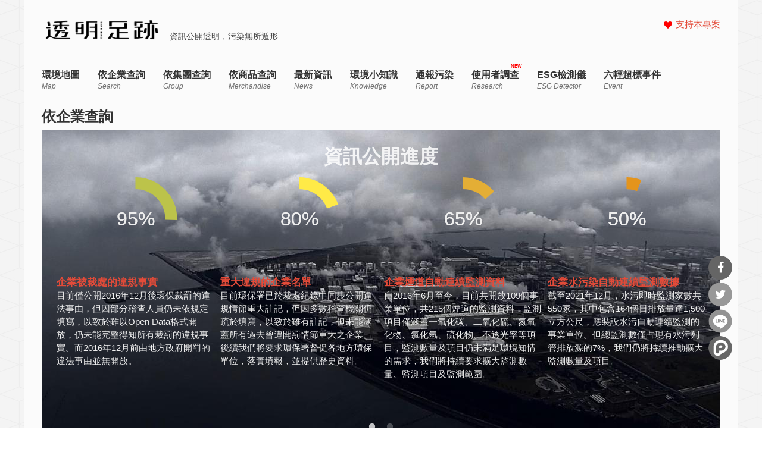

--- FILE ---
content_type: text/html; charset=utf-8
request_url: https://thaubing.gcaa.org.tw/envmap?facility_name_imp=&corp_id_imp=&industry_name_imp=All&poltype_imp=All&factory_fine_imp=1&id_2_imp=All&page=6&facility_name=&corp_id=&industry_name=All&poltype=All&factory_fine=1&id_2=All&is_important=All&is_illegal=All&qt-front_content=2
body_size: 18600
content:
<!DOCTYPE html>
<html lang="zh-hant" dir="ltr"
  xmlns:fb="http://ogp.me/ns/fb#"
  xmlns:og="http://ogp.me/ns#"
  xmlns:article="http://ogp.me/ns/article#"
  xmlns:book="http://ogp.me/ns/book#"
  xmlns:profile="http://ogp.me/ns/profile#"
  xmlns:video="http://ogp.me/ns/video#"
  xmlns:product="http://ogp.me/ns/product#">
<head>
<meta http-equiv="Content-Type" content="text/html; charset=utf-8" />
<meta name="description" content="「透明足跡」是一個追蹤企業污染數據與環境表現的專案，這個網站是專案中的一個工具，透過視覺化系統，使艱澀的數據更好理解，讓全民都有機會掌握環境問題，並參與監督、檢舉，找出真正的環境兇手。" />
<meta name="generator" content="Drupal 7 (http://drupal.org)" />
<link rel="canonical" href="https://thaubing.gcaa.org.tw/" />
<link rel="shortlink" href="https://thaubing.gcaa.org.tw/" />
<meta property="og:site_name" content="透明足跡" />
<meta property="og:type" content="website" />
<meta property="og:url" content="https://thaubing.gcaa.org.tw/" />
<meta property="og:title" content="透明足跡" />
<meta property="og:description" content="「透明足跡」是一個追蹤企業污染數據與環境表現的專案，這個網站是專案中的一個工具，透過視覺化系統，使艱澀的數據更好理解，讓全民都有機會掌握環境問題，並參與監督、檢舉，找出真正的環境兇手。" />
<meta property="og:image" content="https://thaubing.gcaa.org.tw/sites/default/files/ogimage_thaubing.png" />
<meta http-equiv="Content-Type" content="text/html; charset=utf-8" />
<meta name="viewport" content="width=100, initial-scale=1, maximum-scale=1, minimum-scale=1, user-scalable=no" />
<title>透明足跡 | 第 7 頁 | 資訊公開透明，污染無所遁形</title>
<style type="text/css" media="all">
@import url("https://thaubing.gcaa.org.tw/modules/system/system.base.css?t8wchb");
@import url("https://thaubing.gcaa.org.tw/modules/system/system.menus.css?t8wchb");
@import url("https://thaubing.gcaa.org.tw/modules/system/system.messages.css?t8wchb");
@import url("https://thaubing.gcaa.org.tw/modules/system/system.theme.css?t8wchb");
</style>
<style type="text/css" media="all">
@import url("https://thaubing.gcaa.org.tw/sites/all/libraries/slick/slick/slick.css?t8wchb");
</style>
<link type="text/css" rel="stylesheet" href="https://maxcdn.bootstrapcdn.com/font-awesome/4.5.0/css/font-awesome.min.css" media="all" />
<style type="text/css" media="all">
@import url("https://thaubing.gcaa.org.tw/sites/all/modules/colorbox_node/colorbox_node.css?t8wchb");
@import url("https://thaubing.gcaa.org.tw/sites/all/modules/date/date_api/date.css?t8wchb");
@import url("https://thaubing.gcaa.org.tw/modules/field/theme/field.css?t8wchb");
@import url("https://thaubing.gcaa.org.tw/sites/all/modules/google_cse/google_cse.css?t8wchb");
@import url("https://thaubing.gcaa.org.tw/modules/node/node.css?t8wchb");
@import url("https://thaubing.gcaa.org.tw/modules/search/search.css?t8wchb");
@import url("https://thaubing.gcaa.org.tw/modules/user/user.css?t8wchb");
@import url("https://thaubing.gcaa.org.tw/sites/all/modules/extlink/extlink.css?t8wchb");
@import url("https://thaubing.gcaa.org.tw/sites/all/modules/views/css/views.css?t8wchb");
@import url("https://thaubing.gcaa.org.tw/sites/all/modules/ckeditor/css/ckeditor.css?t8wchb");
</style>
<style type="text/css" media="all">
@import url("https://thaubing.gcaa.org.tw/sites/all/libraries/slick/slick/slick-theme.css?t8wchb");
@import url("https://thaubing.gcaa.org.tw/sites/all/modules/slick/css/theme/slick.theme.css?t8wchb");
@import url("https://thaubing.gcaa.org.tw/sites/all/modules/slick/css/theme/slick.theme--default.css?t8wchb");
@import url("https://thaubing.gcaa.org.tw/sites/all/modules/colorbox/styles/default/colorbox_style.css?t8wchb");
@import url("https://thaubing.gcaa.org.tw/sites/all/modules/ctools/css/ctools.css?t8wchb");
@import url("https://thaubing.gcaa.org.tw/sites/all/modules/custom/envmap/envmap/vendor/leaflet/leaflet.css?t8wchb");
@import url("https://thaubing.gcaa.org.tw/sites/all/modules/custom/envmap/envmap/vendor/markercluster/MarkerCluster.css?t8wchb");
@import url("https://thaubing.gcaa.org.tw/sites/all/modules/custom/envmap/envmap/vendor/markercluster/MarkerCluster.Default.css?t8wchb");
@import url("https://thaubing.gcaa.org.tw/sites/all/modules/custom/envmap/envmap/vendor/Leaflet.awesome-markers/dist/leaflet.awesome-markers.css?t8wchb");
@import url("https://thaubing.gcaa.org.tw/sites/all/modules/custom/envmap/envmap/screen.css?t8wchb");
@import url("https://thaubing.gcaa.org.tw/sites/all/modules/custom/envmap/envmap/custom.css?t8wchb");
@import url("https://thaubing.gcaa.org.tw/sites/all/modules/custom/envmap/css/nice-select.css?t8wchb");
@import url("https://thaubing.gcaa.org.tw/sites/all/modules/custom/gcaa_custom/gcaa_custom.css?t8wchb");
@import url("https://thaubing.gcaa.org.tw/sites/all/libraries/sidr/stylesheets/jquery.sidr.dark.css?t8wchb");
@import url("https://thaubing.gcaa.org.tw/sites/all/modules/quicktabs/css/quicktabs.css?t8wchb");
@import url("https://thaubing.gcaa.org.tw/sites/all/modules/quicktabs/quicktabs_tabstyles/tabstyles/arrows/arrows.css?t8wchb");
@import url("https://thaubing.gcaa.org.tw/sites/all/modules/custom/netivism_share/vendor/font-awesome/css/font-awesome.min.css?t8wchb");
@import url("https://thaubing.gcaa.org.tw/sites/all/modules/custom/netivism_share/css/netivism_share.css?t8wchb");
@import url("https://thaubing.gcaa.org.tw/sites/all/libraries/superfish/css/superfish.css?t8wchb");
@import url("https://thaubing.gcaa.org.tw/sites/all/libraries/superfish/style/designmd01.css?t8wchb");
</style>
<style type="text/css" media="all">
@import url("https://thaubing.gcaa.org.tw/sites/all/themes/designmd/css/reset.css?t8wchb");
@import url("https://thaubing.gcaa.org.tw/sites/all/themes/designmd/css/style.css?t8wchb");
@import url("https://thaubing.gcaa.org.tw/sites/all/themes/designmd/css/responsive.css?t8wchb");
@import url("https://thaubing.gcaa.org.tw/sites/all/themes/designmd/css/prettyPhoto.css?t8wchb");
</style>
<link type="text/css" rel="stylesheet" href="https://thaubing.gcaa.org.tw/sites/all/modules/custom/envdata/vendor/chartist/chartist.min.css?t8wchb" media="all" />
<link type="text/css" rel="stylesheet" href="https://thaubing.gcaa.org.tw/sites/all/modules/custom/envdata/vendor/chartist-plugin-tooltip/chartist-plugin-tooltip.css?t8wchb" media="all" />
<link type="text/css" rel="stylesheet" href="https://thaubing.gcaa.org.tw/sites/all/modules/custom/envmap/css/introjs.min.css?t8wchb" media="all" />
<link type="text/css" rel="stylesheet" href="https://thaubing.gcaa.org.tw/sites/all/modules/custom/envmap/css/introjs-nassim.css?t8wchb" media="all" />
<script type="text/javascript" src="https://thaubing.gcaa.org.tw/sites/all/modules/jquery_update/replace/jquery/1.10/jquery.min.js?v=1.10.2"></script>
<script type="text/javascript" src="https://thaubing.gcaa.org.tw/misc/jquery-extend-3.4.0.js?v=1.10.2"></script>
<script type="text/javascript" src="https://thaubing.gcaa.org.tw/misc/jquery-html-prefilter-3.5.0-backport.js?v=1.10.2"></script>
<script type="text/javascript" src="https://thaubing.gcaa.org.tw/misc/jquery.once.js?v=1.2"></script>
<script type="text/javascript" src="https://thaubing.gcaa.org.tw/misc/drupal.js?t8wchb"></script>
<script type="text/javascript" src="https://thaubing.gcaa.org.tw/sites/all/libraries/slick/slick/slick.min.js?v=1.x"></script>
<script type="text/javascript" src="https://thaubing.gcaa.org.tw/sites/all/modules/jquery_update/replace/ui/external/jquery.cookie.js?v=67fb34f6a866c40d0570"></script>
<script type="text/javascript" src="https://thaubing.gcaa.org.tw/sites/all/modules/jquery_update/replace/misc/jquery.form.min.js?v=2.69"></script>
<script type="text/javascript" src="https://thaubing.gcaa.org.tw/misc/form-single-submit.js?v=7.101"></script>
<script type="text/javascript" src="https://thaubing.gcaa.org.tw/misc/form.js?v=7.101"></script>
<script type="text/javascript" src="https://thaubing.gcaa.org.tw/misc/ajax.js?v=7.101"></script>
<script type="text/javascript" src="https://thaubing.gcaa.org.tw/sites/all/modules/jquery_update/js/jquery_update.js?v=0.0.1"></script>
<script type="text/javascript" src="https://thaubing.gcaa.org.tw/sites/all/modules/google_cse/google_cse.js?t8wchb"></script>
<script type="text/javascript" src="https://thaubing.gcaa.org.tw/sites/all/modules/extlink/extlink.js?t8wchb"></script>
<script type="text/javascript" src="https://thaubing.gcaa.org.tw/misc/progress.js?t8wchb"></script>
<script type="text/javascript" src="https://thaubing.gcaa.org.tw/sites/default/files/languages/zh-hant_3c_Hu14zzV4yuThXwK9b8yo45JK1bB8kPcYnpopULqs.js?t8wchb"></script>
<script type="text/javascript" src="https://thaubing.gcaa.org.tw/sites/all/libraries/colorbox/jquery.colorbox-min.js?t8wchb"></script>
<script type="text/javascript" src="https://thaubing.gcaa.org.tw/sites/all/modules/colorbox/js/colorbox.js?t8wchb"></script>
<script type="text/javascript" src="https://thaubing.gcaa.org.tw/sites/all/modules/colorbox/styles/default/colorbox_style.js?t8wchb"></script>
<script type="text/javascript" src="https://maps.googleapis.com/maps/api/js?v=3&amp;libraries=places&amp;sensor=false&amp;key=AIzaSyDDpyLcyskq2r51zmOOELuW9oi82GCeakE"></script>
<script type="text/javascript">
<!--//--><![CDATA[//><!--

window.addEventListener("popstate", function(event) {
  if (event.state) {
    if(event.state.id == "quicktabs-tab-front_content-1" || event.state.id == "quicktabs-tab-front_content-0") {
      window.location.reload();
    }
  }
}, false);
jQuery(document).ready(function($){
  $("#quicktabs-front_content a").click(function(){
    var query = $(this).attr("href").replace(/([^#]*)#.*/, "$1");
    window.history.pushState(
      {"id": $(this).attr("id")},
      $(this).text(),
      query 
    );
  });
  $(".view-display-id-corp_list_block_1 .pager .pager-item a").each(function(){
    var href = $(this).attr("href");
    href = href.replace(/&qt-front_content=1&?/, "&").replace(/&$/, "");
    $(this).attr("href", href + "&qt-front_content=1");
  });
})

//--><!]]>
</script>
<script type="text/javascript" src="https://thaubing.gcaa.org.tw/sites/all/modules/views/js/base.js?t8wchb"></script>
<script type="text/javascript" src="https://thaubing.gcaa.org.tw/misc/collapse.js?t8wchb"></script>
<script type="text/javascript" src="https://thaubing.gcaa.org.tw/sites/all/modules/responsive_menus/styles/sidr/js/responsive_menus_sidr.js?t8wchb"></script>
<script type="text/javascript" src="https://thaubing.gcaa.org.tw/sites/all/modules/views/js/ajax_view.js?t8wchb"></script>
<script type="text/javascript" src="https://thaubing.gcaa.org.tw/sites/all/modules/slick/js/slick.load.min.js?t8wchb"></script>
<script type="text/javascript" src="https://thaubing.gcaa.org.tw/sites/all/libraries/sidr/jquery.sidr.min.js?t8wchb"></script>
<script type="text/javascript" src="https://thaubing.gcaa.org.tw/sites/all/modules/google_analytics/googleanalytics.js?t8wchb"></script>
<script type="text/javascript" src="https://www.googletagmanager.com/gtag/js?id=G-75DVWF76ND"></script>
<script type="text/javascript">
<!--//--><![CDATA[//><!--
window.dataLayer = window.dataLayer || [];function gtag(){dataLayer.push(arguments)};gtag("js", new Date());gtag("set", "developer_id.dMDhkMT", true);gtag("config", "G-75DVWF76ND", {"groups":"default","anonymize_ip":true});
//--><!]]>
</script>
<script type="text/javascript" src="https://thaubing.gcaa.org.tw/sites/all/modules/quicktabs/js/quicktabs.js?t8wchb"></script>
<script type="text/javascript" src="https://thaubing.gcaa.org.tw/sites/all/modules/views_ajax_history/views_ajax_history.js?t8wchb"></script>
<script type="text/javascript" src="https://thaubing.gcaa.org.tw/sites/all/modules/colorbox_node/colorbox_node.js?t8wchb"></script>
<script type="text/javascript" src="https://thaubing.gcaa.org.tw/sites/all/libraries/superfish/jquery.hoverIntent.minified.js?t8wchb"></script>
<script type="text/javascript" src="https://thaubing.gcaa.org.tw/sites/all/libraries/superfish/sftouchscreen.js?t8wchb"></script>
<script type="text/javascript" src="https://thaubing.gcaa.org.tw/sites/all/libraries/superfish/supposition.js?t8wchb"></script>
<script type="text/javascript" src="https://thaubing.gcaa.org.tw/sites/all/libraries/superfish/superfish.js?t8wchb"></script>
<script type="text/javascript" src="https://thaubing.gcaa.org.tw/sites/all/libraries/superfish/supersubs.js?t8wchb"></script>
<script type="text/javascript" src="https://thaubing.gcaa.org.tw/sites/all/modules/superfish/superfish.js?t8wchb"></script>
<script type="text/javascript" src="https://thaubing.gcaa.org.tw/sites/all/themes/designmd/js/respond.js?t8wchb"></script>
<script type="text/javascript" src="https://thaubing.gcaa.org.tw/sites/all/themes/designmd/js/chartist-front-goal.js?t8wchb"></script>
<script type="text/javascript" src="https://thaubing.gcaa.org.tw/sites/all/themes/designmd/js/main.js?t8wchb"></script>
<script type="text/javascript" src="https://thaubing.gcaa.org.tw/sites/all/modules/custom/envmap/envmap/vendor/jquery.bindings/jquery.bindings.js?t8wchb"></script>
<script type="text/javascript" src="https://thaubing.gcaa.org.tw/sites/all/modules/custom/envmap/envmap/vendor/leaflet/leaflet.js?t8wchb"></script>
<script type="text/javascript" src="https://thaubing.gcaa.org.tw/sites/all/modules/custom/envmap/envmap/vendor/markercluster/leaflet.markercluster-src.js?t8wchb"></script>
<script type="text/javascript" src="https://thaubing.gcaa.org.tw/sites/all/modules/custom/envmap/envmap/vendor/Leaflet.awesome-markers/dist/leaflet.awesome-markers.min.js?t8wchb"></script>
<script type="text/javascript" src="https://thaubing.gcaa.org.tw/sites/all/modules/custom/envmap/envmap/vendor/leaflet.TileLayer.WMTS/leaflet-tilelayer-wmts.js?t8wchb"></script>
<script type="text/javascript" src="https://thaubing.gcaa.org.tw/sites/all/modules/custom/envmap/envmap/vendor/Leaflet.SvgShapeMarkers/leaflet-svg-shape-markers.min.js?t8wchb"></script>
<script type="text/javascript" src="https://thaubing.gcaa.org.tw/sites/all/modules/custom/envmap/envmap/map.js?t8wchb"></script>
<script type="text/javascript" src="https://thaubing.gcaa.org.tw/sites/all/modules/custom/envmap/envmap.js?t8wchb"></script>
<script type="text/javascript" src="https://thaubing.gcaa.org.tw/sites/all/modules/custom/envmap/js/jquery.nice-select.js?t8wchb"></script>
<script type="text/javascript" src="https://thaubing.gcaa.org.tw/sites/all/modules/custom/envmap/js/intro.min.js?t8wchb"></script>
<script type="text/javascript" src="https://thaubing.gcaa.org.tw/sites/all/modules/custom/envdata/vendor/chartist/chartist.min.js?t8wchb"></script>
<script type="text/javascript" src="https://thaubing.gcaa.org.tw/sites/all/modules/custom/envdata/vendor/chartist-plugin-threshold/chartist-plugin-threshold.js?t8wchb"></script>
<script type="text/javascript" src="https://thaubing.gcaa.org.tw/sites/all/modules/custom/envdata/vendor/chartist-plugin-axistitle/chartist-plugin-axistitle.min.js?t8wchb"></script>
<script type="text/javascript" src="https://thaubing.gcaa.org.tw/sites/all/modules/custom/envdata/vendor/chartist-plugin-tooltip/chartist-plugin-tooltip.min.js?t8wchb"></script>
<script type="text/javascript">
<!--//--><![CDATA[//><!--
jQuery.extend(Drupal.settings, {"basePath":"\/","pathPrefix":"","setHasJsCookie":0,"ajaxPageState":{"theme":"designmd","theme_token":"9MzHzPluvASkDelH_7UTSZ7pVLopGDmyvcXiNcI0J54","jquery_version":"1.10","js":{"sites\/all\/modules\/jquery_update\/replace\/jquery\/1.10\/jquery.min.js":1,"misc\/jquery-extend-3.4.0.js":1,"misc\/jquery-html-prefilter-3.5.0-backport.js":1,"misc\/jquery.once.js":1,"misc\/drupal.js":1,"sites\/all\/libraries\/slick\/slick\/slick.min.js":1,"sites\/all\/modules\/jquery_update\/replace\/ui\/external\/jquery.cookie.js":1,"sites\/all\/modules\/jquery_update\/replace\/misc\/jquery.form.min.js":1,"misc\/form-single-submit.js":1,"misc\/form.js":1,"misc\/ajax.js":1,"sites\/all\/modules\/jquery_update\/js\/jquery_update.js":1,"sites\/all\/modules\/google_cse\/google_cse.js":1,"sites\/all\/modules\/extlink\/extlink.js":1,"misc\/progress.js":1,"public:\/\/languages\/zh-hant_3c_Hu14zzV4yuThXwK9b8yo45JK1bB8kPcYnpopULqs.js":1,"sites\/all\/libraries\/colorbox\/jquery.colorbox-min.js":1,"sites\/all\/modules\/colorbox\/js\/colorbox.js":1,"sites\/all\/modules\/colorbox\/styles\/default\/colorbox_style.js":1,"https:\/\/maps.googleapis.com\/maps\/api\/js?v=3\u0026libraries=places\u0026sensor=false\u0026key=AIzaSyDDpyLcyskq2r51zmOOELuW9oi82GCeakE":1,"0":1,"sites\/all\/modules\/views\/js\/base.js":1,"misc\/collapse.js":1,"sites\/all\/modules\/responsive_menus\/styles\/sidr\/js\/responsive_menus_sidr.js":1,"sites\/all\/modules\/views\/js\/ajax_view.js":1,"sites\/all\/modules\/slick\/js\/slick.load.min.js":1,"sites\/all\/libraries\/sidr\/jquery.sidr.min.js":1,"sites\/all\/modules\/google_analytics\/googleanalytics.js":1,"https:\/\/www.googletagmanager.com\/gtag\/js?id=G-75DVWF76ND":1,"1":1,"sites\/all\/modules\/quicktabs\/js\/quicktabs.js":1,"sites\/all\/modules\/views_ajax_history\/views_ajax_history.js":1,"sites\/all\/modules\/colorbox_node\/colorbox_node.js":1,"sites\/all\/libraries\/superfish\/jquery.hoverIntent.minified.js":1,"sites\/all\/libraries\/superfish\/sftouchscreen.js":1,"sites\/all\/libraries\/superfish\/supposition.js":1,"sites\/all\/libraries\/superfish\/superfish.js":1,"sites\/all\/libraries\/superfish\/supersubs.js":1,"sites\/all\/modules\/superfish\/superfish.js":1,"sites\/all\/themes\/designmd\/js\/respond.js":1,"sites\/all\/themes\/designmd\/js\/chartist-front-goal.js":1,"sites\/all\/themes\/designmd\/js\/main.js":1,"sites\/all\/modules\/custom\/envmap\/envmap\/vendor\/jquery.bindings\/jquery.bindings.js":1,"sites\/all\/modules\/custom\/envmap\/envmap\/vendor\/leaflet\/leaflet.js":1,"sites\/all\/modules\/custom\/envmap\/envmap\/vendor\/markercluster\/leaflet.markercluster-src.js":1,"sites\/all\/modules\/custom\/envmap\/envmap\/vendor\/Leaflet.awesome-markers\/dist\/leaflet.awesome-markers.min.js":1,"sites\/all\/modules\/custom\/envmap\/envmap\/vendor\/leaflet.TileLayer.WMTS\/leaflet-tilelayer-wmts.js":1,"sites\/all\/modules\/custom\/envmap\/envmap\/vendor\/Leaflet.SvgShapeMarkers\/leaflet-svg-shape-markers.min.js":1,"sites\/all\/modules\/custom\/envmap\/envmap\/map.js":1,"sites\/all\/modules\/custom\/envmap\/envmap.js":1,"sites\/all\/modules\/custom\/envmap\/js\/jquery.nice-select.js":1,"sites\/all\/modules\/custom\/envmap\/js\/intro.min.js":1,"sites\/all\/modules\/custom\/envdata\/vendor\/chartist\/chartist.min.js":1,"sites\/all\/modules\/custom\/envdata\/vendor\/chartist-plugin-threshold\/chartist-plugin-threshold.js":1,"sites\/all\/modules\/custom\/envdata\/vendor\/chartist-plugin-axistitle\/chartist-plugin-axistitle.min.js":1,"sites\/all\/modules\/custom\/envdata\/vendor\/chartist-plugin-tooltip\/chartist-plugin-tooltip.min.js":1},"css":{"modules\/system\/system.base.css":1,"modules\/system\/system.menus.css":1,"modules\/system\/system.messages.css":1,"modules\/system\/system.theme.css":1,"sites\/all\/libraries\/slick\/slick\/slick.css":1,"https:\/\/maxcdn.bootstrapcdn.com\/font-awesome\/4.5.0\/css\/font-awesome.min.css":1,"sites\/all\/modules\/colorbox_node\/colorbox_node.css":1,"sites\/all\/modules\/date\/date_api\/date.css":1,"modules\/field\/theme\/field.css":1,"sites\/all\/modules\/google_cse\/google_cse.css":1,"modules\/node\/node.css":1,"modules\/search\/search.css":1,"modules\/user\/user.css":1,"sites\/all\/modules\/extlink\/extlink.css":1,"sites\/all\/modules\/views\/css\/views.css":1,"sites\/all\/modules\/ckeditor\/css\/ckeditor.css":1,"sites\/all\/libraries\/slick\/slick\/slick-theme.css":1,"sites\/all\/modules\/slick\/css\/theme\/slick.theme.css":1,"sites\/all\/modules\/slick\/css\/theme\/slick.theme--default.css":1,"sites\/all\/modules\/colorbox\/styles\/default\/colorbox_style.css":1,"sites\/all\/modules\/ctools\/css\/ctools.css":1,"sites\/all\/modules\/custom\/envmap\/envmap\/vendor\/leaflet\/leaflet.css":1,"sites\/all\/modules\/custom\/envmap\/envmap\/vendor\/markercluster\/MarkerCluster.css":1,"sites\/all\/modules\/custom\/envmap\/envmap\/vendor\/markercluster\/MarkerCluster.Default.css":1,"sites\/all\/modules\/custom\/envmap\/envmap\/vendor\/Leaflet.awesome-markers\/dist\/leaflet.awesome-markers.css":1,"sites\/all\/modules\/custom\/envmap\/envmap\/screen.css":1,"sites\/all\/modules\/custom\/envmap\/envmap\/custom.css":1,"sites\/all\/modules\/custom\/envmap\/css\/nice-select.css":1,"sites\/all\/modules\/custom\/gcaa_custom\/gcaa_custom.css":1,"sites\/all\/libraries\/sidr\/stylesheets\/jquery.sidr.dark.css":1,"sites\/all\/modules\/quicktabs\/css\/quicktabs.css":1,"sites\/all\/modules\/quicktabs\/quicktabs_tabstyles\/tabstyles\/arrows\/arrows.css":1,"sites\/all\/modules\/custom\/netivism_share\/vendor\/font-awesome\/css\/font-awesome.min.css":1,"sites\/all\/modules\/custom\/netivism_share\/css\/netivism_share.css":1,"sites\/all\/libraries\/superfish\/css\/superfish.css":1,"sites\/all\/libraries\/superfish\/style\/designmd01.css":1,"sites\/all\/themes\/designmd\/css\/reset.css":1,"sites\/all\/themes\/designmd\/css\/style.css":1,"sites\/all\/themes\/designmd\/css\/responsive.css":1,"sites\/all\/themes\/designmd\/css\/prettyPhoto.css":1,"sites\/all\/modules\/custom\/envdata\/vendor\/chartist\/chartist.min.css":1,"sites\/all\/modules\/custom\/envdata\/vendor\/chartist-plugin-tooltip\/chartist-plugin-tooltip.css":1,"sites\/all\/modules\/custom\/envmap\/css\/introjs.min.css":1,"sites\/all\/modules\/custom\/envmap\/css\/introjs-nassim.css":1}},"colorbox":{"opacity":"0.85","current":"{current} of {total}","previous":"\u00ab Prev","next":"Next \u00bb","close":"Close","maxWidth":"98%","maxHeight":"98%","fixed":true,"mobiledetect":true,"mobiledevicewidth":"480px"},"envmap":"sites\/all\/modules\/custom\/envmap","googleCSE":{"cx":"000300823391303551595:8vjxtsuhmic","language":"","resultsWidth":600,"domain":"www.google.com.tw","showWaterMark":1},"slick":{"accessibility":true,"adaptiveHeight":false,"autoplay":false,"autoplaySpeed":3000,"pauseOnHover":true,"pauseOnDotsHover":false,"arrows":true,"centerMode":false,"centerPadding":"50px","dots":false,"dotsClass":"slick-dots","draggable":true,"fade":false,"focusOnSelect":false,"infinite":true,"initialSlide":0,"lazyLoad":"ondemand","rtl":false,"rows":1,"slidesPerRow":1,"slide":"","slidesToShow":1,"slidesToScroll":1,"speed":500,"swipe":true,"swipeToSlide":false,"edgeFriction":0.35,"touchMove":true,"touchThreshold":5,"useCSS":true,"cssEase":"ease","useTransform":false,"easing":"linear","variableWidth":false,"vertical":false,"verticalSwiping":false,"waitForAnimate":true,"mousewheel":false},"urlIsAjaxTrusted":{"\/corp\/%2A":true,"\/envmap?facility_name_imp=\u0026corp_id_imp=\u0026industry_name_imp=All\u0026poltype_imp=All\u0026factory_fine_imp=1\u0026id_2_imp=All\u0026page=6\u0026facility_name=\u0026corp_id=\u0026industry_name=All\u0026poltype=All\u0026factory_fine=1\u0026id_2=All\u0026is_important=All\u0026is_illegal=All\u0026qt-front_content=2":true},"viewsAjaxHistory":{"onloadPageItem":"6"},"views":{"ajax_path":"\/views\/ajax","ajaxViews":{"views_dom_id:d1953b7c021b388d9546e35479c7213b":{"view_name":"corp","view_display_id":"corp_list_block_1","view_args":"","view_path":"envmap","view_base_path":"corp\/%","view_dom_id":"d1953b7c021b388d9546e35479c7213b","pager_element":0},"views_dom_id:58afd219ea2a724aec599086a32c02fb":{"view_name":"corp","view_display_id":"corp_list_block_isimportant","view_args":"","view_path":"envmap","view_base_path":"corp\/%","view_dom_id":"58afd219ea2a724aec599086a32c02fb","pager_element":0}}},"responsive_menus":[{"selectors":["#block-superfish-1 \u003E div.content"],"trigger_txt":"\u003Ci class=\u0022fa fa-bars\u0022 title=\u0022\u4e3b\u5c0e\u89bd\u0022\u003E\u003C\/i\u003E","side":"right","speed":"200","media_size":"960","displace":"0","renaming":"1","onOpen":"(function() {\r\n  var li = $(\u0027\u003Cli id=\u0022sidr-close-opt\u0022\u003E\u0027);\r\n  li.append($(\u0027\u003Ci class=\u0022fa fa-close\u0022 aria-hidden=\u0022true\u0022\u003E\u003C\/i\u003E\u0027));\r\n  $(\u0027#sidr-0 ul.sidr-class-menu\u0027).prepend(li);\r\n  if ( $(\u0022#sidr-close-opt\u0022).length ) {\r\n    $( \u0022#sidr-close-opt\u0022 ).on(\u0022click\u0022, function() {\r\n      $.sidr(\u0027close\u0027, \u0027sidr-0\u0027);\r\n    });\r\n  }\r\n})(jQuery)","onClose":"(function() {\r\n  $(\u0027#sidr-0 ul.sidr-class-menu #sidr-close-opt\u0027).remove();\r\n})(jQuery)","responsive_menus_style":"sidr"}],"extlink":{"extTarget":"_blank","extClass":0,"extLabel":"(link is external)","extImgClass":0,"extSubdomains":1,"extExclude":"","extInclude":"\\\/report\\\/index\\.html","extCssExclude":"","extCssExplicit":"","extAlert":0,"extAlertText":"This link will take you to an external web site.","mailtoClass":0,"mailtoLabel":"(link sends e-mail)"},"googleanalytics":{"account":["G-75DVWF76ND"],"trackOutbound":1,"trackColorbox":1},"superfish":{"1":{"id":"1","sf":{"animation":{"opacity":"show","height":"show"},"speed":"\u0027fast\u0027","autoArrows":false,"dropShadows":false,"disableHI":false},"plugins":{"touchscreen":{"mode":"always_active"},"supposition":true,"bgiframe":false,"supersubs":{"minWidth":"12","maxWidth":"27","extraWidth":1}}}},"quicktabs":{"qt_front_content":{"name":"front_content","tabs":[{"bid":"envmap_delta_mapform","hide_title":1},{"bid":"views_delta_corp-corp_list_block_1","hide_title":1},{"bid":"views_delta_d970b1a18c886a5a35204a95513605a5","hide_title":1}],"slick":{"accessibility":true,"adaptiveHeight":false,"autoplay":false,"autoplaySpeed":3000,"pauseOnHover":true,"pauseOnDotsHover":false,"arrows":true,"centerMode":false,"centerPadding":"50px","dots":false,"dotsClass":"slick-dots","draggable":true,"fade":false,"focusOnSelect":false,"infinite":true,"initialSlide":0,"lazyLoad":"ondemand","rtl":false,"rows":1,"slidesPerRow":1,"slide":"","slidesToShow":1,"slidesToScroll":1,"speed":500,"swipe":true,"swipeToSlide":false,"edgeFriction":0.35,"touchMove":true,"touchThreshold":5,"useCSS":true,"cssEase":"ease","useTransform":false,"easing":"linear","variableWidth":false,"vertical":false,"verticalSwiping":false,"waitForAnimate":true,"mousewheel":false}}},"colorbox_node":{"width":"640px","height":"480px"}});
//--><!]]>
</script>
<!--[if lt IE 9]><script src="http://html5shiv.googlecode.com/svn/trunk/html5.js"></script><![endif]-->

</head>
<body class="html front not-logged-in no-sidebars page-envmap">
    <div id="header" class="wrapper"> 

    <!-- BEGIN: #logo-->
            <div class="three columns alpha">  <a href="/" title="首頁" rel="home" id="logo">
          <img src="https://thaubing.gcaa.org.tw/sites/default/files/thaubing-logo.resized.png" alt="首頁" />
        </a></div>
          <!-- END: #logo -->
    
  
		<div id="branding-wrapper">
										<div class='site-slogan'>資訊公開透明，污染無所遁形</div>
			        	</div>
	    
    		 <div id="social">
			  <div class="region region-social">
    <div id="block-menu-menu-righttop" class="block block-menu">

    
  <div class="content">
    <ul class="menu"><li class="first last leaf"><a href="https://gcaa.neticrm.tw/civicrm/contribute/transact?reset=1&amp;id=41&amp;utm_source=Web&amp;utm_content=TAG&amp;utm_campaign=TB3" title="">支持本專案</a></li>
</ul>  </div>
</div>
  </div>
		</div>
	    

    <div class="clear"></div> 
    <!-- BEGIN: #menu -->
 
             <!-- MAIN NAV -->
            <div id="menu-bar-wrapper" class="clearfix">
              
                  <div class="region region-menu-bar">
    <div id="block-superfish-1" class="block block-superfish">

    
  <div class="content">
    <ul id="superfish-1" class="menu sf-menu sf-main-menu sf-horizontal sf-style-designmd01 sf-total-items-10 sf-parent-items-0 sf-single-items-10"><li id="menu-547-1" class="first odd sf-item-1 sf-depth-1 sf-no-children"><a href="/envmap?qt-front_content=0" title="Map" class="sf-depth-1 active">環境地圖 <span class="sf-description">Map</span></a></li><li id="menu-687-1" class="active-trail middle even sf-item-2 sf-depth-1 sf-no-children"><a href="/envmap?qt-front_content=1" title="Search" class="sf-depth-1 active">依企業查詢 <span class="sf-description">Search</span></a></li><li id="menu-829-1" class="middle odd sf-item-3 sf-depth-1 sf-no-children"><a href="/group/search" title="Group" class="sf-depth-1">依集團查詢 <span class="sf-description">Group</span></a></li><li id="menu-938-1" class="middle even sf-item-4 sf-depth-1 sf-no-children"><a href="https://thaubing.gcaa.org.tw/merchandise/search" title="merchandise" class="sf-depth-1">依商品查詢 <span class="sf-description">merchandise</span></a></li><li id="menu-548-1" class="middle odd sf-item-5 sf-depth-1 sf-no-children"><a href="/blog" title="News" class="sf-depth-1">最新資訊 <span class="sf-description">News</span></a></li><li id="menu-608-1" class="middle even sf-item-6 sf-depth-1 sf-no-children"><a href="/knowledge" title="Knowledge" class="sf-depth-1">環境小知識 <span class="sf-description">Knowledge</span></a></li><li id="menu-734-1" class="middle odd sf-item-7 sf-depth-1 sf-no-children"><a href="/report/elsewhere" title="Report" class="sf-depth-1">通報污染 <span class="sf-description">Report</span></a></li><li id="menu-939-1" class="middle even sf-item-8 sf-depth-1 sf-no-children"><a href="https://thaubing.gcaa.org.tw/research" title="Research" class="sf-depth-1">使用者調查 <span class="sf-description">Research</span></a></li><li id="menu-941-1" class="middle odd sf-item-9 sf-depth-1 sf-no-children"><a href="https://thaubing-esg.gcaa.org.tw/" title="ESG detector" class="sf-depth-1">ESG檢測儀 <span class="sf-description">ESG detector</span></a></li><li id="menu-853-1" class="last even sf-item-10 sf-depth-1 sf-no-children"><a href="https://simpleinfodesign.wixsite.com/thau-bing-copy" title="Event" class="sf-depth-1">六輕超標事件 <span class="sf-description">Event</span></a></li></ul>  </div>
</div>
  </div>
              
            </div>
   <!-- END: #menu -->
  
                  
</div><!--END: #header -->



 

<!--BEGIN: #content-->
<div id="content" class="wrapper">
 <div>
  
          <h1 class="title" id="page-title">依企業查詢</h1>                <div class="tabs"></div>                          <div class="region region-content">
    <div id="block-views-front-goal-block" class="block block-views">

    
  <div class="content">
    <div class="view view-front-goal view-id-front_goal view-display-id-block view-dom-id-f5cd0febc070e06ad7228d79b7d5ebf1">
            <div class="view-header">
      <h2>資訊公開進度</h2>
    </div>
  
  
  
      <div class="view-content">
            <div class="slick slick--view--front-goal slick--view--front-goal--block slick--skin--default slick--optionset--front-goal slick--carousel slick--float slick--ondemand" id="slick-views-front-goal-1">
      <div id="slick-views-front-goal-1-slider" class="slick__slider" data-slick="{&quot;arrows&quot;:false,&quot;dots&quot;:true,&quot;slidesPerRow&quot;:4,&quot;slidesToShow&quot;:4,&quot;slidesToScroll&quot;:4,&quot;responsive&quot;:[{&quot;breakpoint&quot;:480,&quot;settings&quot;:{&quot;accessibility&quot;:false,&quot;autoplay&quot;:true,&quot;autoplaySpeed&quot;:2000,&quot;arrows&quot;:false,&quot;centerMode&quot;:true,&quot;centerPadding&quot;:&quot;0&quot;,&quot;dots&quot;:true,&quot;waitForAnimate&quot;:false}},{&quot;breakpoint&quot;:768,&quot;settings&quot;:{&quot;accessibility&quot;:false,&quot;arrows&quot;:false,&quot;dots&quot;:true,&quot;infinite&quot;:false,&quot;slidesPerRow&quot;:4,&quot;slidesToShow&quot;:2,&quot;slidesToScroll&quot;:2,&quot;waitForAnimate&quot;:false}},{&quot;breakpoint&quot;:960,&quot;settings&quot;:{&quot;accessibility&quot;:false,&quot;arrows&quot;:false,&quot;dots&quot;:true,&quot;draggable&quot;:false,&quot;infinite&quot;:false,&quot;slidesPerRow&quot;:4,&quot;slidesToShow&quot;:4,&quot;slidesToScroll&quot;:4,&quot;touchMove&quot;:false,&quot;waitForAnimate&quot;:false}}]}">
  
          <div class="slick__slide slide slide--0">      <div class="slide__content">              
          <div><div id="chart-dount-22" data-donut-id="chart-dount-22" data-dount-percent="95" class="front-goal-chart ct-chart ct-chart-dount"></div>
</div>    
  <div class="views-field views-field-title">        <span class="field-content"><a href="/blog/post/23">企業被裁處的違規事實</a></span>  </div>  
  <div class="views-field views-field-body">        <div class="field-content"><p>
	目前僅公開2016年12月後環保裁罰的違法事由，但因部分稽查人員仍未依規定填寫，以致於雖以Open Data格式開放，仍未能完整得知所有裁罰的違規事實。而2016年12月前由地方政府開罰的違法事由並無開放。
</p>
</div>  </div>            
                </div>  </div>          <div class="slick__slide slide slide--1">      <div class="slide__content">              
          <div><div id="chart-dount-227" data-donut-id="chart-dount-227" data-dount-percent="80" class="front-goal-chart ct-chart ct-chart-dount"></div>
</div>    
  <div class="views-field views-field-title">        <span class="field-content"><a href="/blog/post/226">重大違規的企業名單</a></span>  </div>  
  <div class="views-field views-field-body">        <div class="field-content"><p>
	目前環保署已於裁處紀錄中同步公開違規情節重大註記，但因多數稽查機關仍疏於填寫，以致於雖有註記，但未能涵蓋所有過去曾遭開罰情節重大之企業。後續我們將要求環保署督促各地方環保單位，落實填報，並提供歷史資料。
</p>
</div>  </div>            
                </div>  </div>          <div class="slick__slide slide slide--2">      <div class="slide__content">              
          <div><div id="chart-dount-21" data-donut-id="chart-dount-21" data-dount-percent="65" class="front-goal-chart ct-chart ct-chart-dount"></div>
</div>    
  <div class="views-field views-field-title">        <span class="field-content"><a href="/blog/post/25">企業煙道自動連續監測資料</a></span>  </div>  
  <div class="views-field views-field-body">        <div class="field-content"><p>
	自2016年6月至今，目前共開放109個事業單位，共215個煙道的監測資料，監測項目僅涵蓋一氧化碳、二氧化硫、氮氧化物、氯化氫、硫化物、不透光率等項目，監測數量及項目仍未滿足環境知情的需求，我們將持續要求擴大監測數量、監測項目及監測範圍。
</p>
</div>  </div>            
                </div>  </div>          <div class="slick__slide slide slide--3">      <div class="slide__content">              
          <div><div id="chart-dount-20" data-donut-id="chart-dount-20" data-dount-percent="50" class="front-goal-chart ct-chart ct-chart-dount"></div>
</div>    
  <div class="views-field views-field-title">        <span class="field-content"><a href="/blog/post/24">企業水污染自動連續監測數據</a></span>  </div>  
  <div class="views-field views-field-body">        <div class="field-content"><p>
	截至2021年12月，水污即時監測家數共550家，其中包含164個日排放量達1,500立方公尺，應裝設水污自動連續監測的事業單位。但總監測數僅占現有水污列管排放源的7%，我們仍將持續推動擴大監測數量及項目。
</p>
</div>  </div>            
                </div>  </div>          <div class="slick__slide slide slide--4">      <div class="slide__content">              
          <div><div id="chart-dount-299" data-donut-id="chart-dount-299" data-dount-percent="15" class="front-goal-chart ct-chart ct-chart-dount"></div>
</div>    
  <div class="views-field views-field-title">        <span class="field-content"><a href="/blog/post/298">企業工安事故紀錄</a></span>  </div>  
  <div class="views-field views-field-body">        <div class="field-content"><p>
	過去針對企業發生未有人員受傷的工安事故紀錄，沒有政府單位願意負責公開。透明足跡已要求經濟部工業局負起管理責任，協調相關單位整理資料並公開，後續將持續追蹤資料公開進度。
</p>
</div>  </div>            
                </div>  </div>          <div class="slick__slide slide slide--5">      <div class="slide__content">              
          <div><div id="chart-dount-19" data-donut-id="chart-dount-19" data-dount-percent="0" class="front-goal-chart ct-chart ct-chart-dount"></div>
</div>    
  <div class="views-field views-field-title">        <span class="field-content"><a href="/blog/post/53">企業獲得租稅優惠補貼資料</a></span>  </div>  
  <div class="views-field views-field-body">        <div class="field-content"><p>
	尚未開放。目前已有部分企業願意公開自身取得之政府租稅優惠與相關補貼金額，我們亦將持續要求政府開放企業租稅優惠及補貼資料。
</p>
</div>  </div>            
                </div>  </div>    
      </div>
    <nav class="slick__arrow">
      <button type="button" data-role="none" class="slick-prev" aria-label="previous">Previous</button>            <button type="button" data-role="none" class="slick-next" aria-label="next">Next</button>    </nav>
  </div>
      </div>
  
  
  
  
  
  
</div>  </div>
</div>
<div id="block-system-main" class="block block-system">

    
  <div class="content">
    <div></div>  </div>
</div>
<div id="block-quicktabs-front-content" class="block block-quicktabs">

    
  <div class="content">
    <div  id="quicktabs-front_content" class="quicktabs-wrapper quicktabs-style-arrows"><div class="item-list"><ul class="quicktabs-tabs quicktabs-style-arrows"><li class="first"><a href="/envmap?facility_name_imp=&amp;corp_id_imp=&amp;industry_name_imp=All&amp;poltype_imp=All&amp;factory_fine_imp=1&amp;id_2_imp=All&amp;facility_name=&amp;corp_id=&amp;industry_name=All&amp;poltype=All&amp;factory_fine=1&amp;id_2=All&amp;is_important=All&amp;is_illegal=All&amp;qt-front_content=0#qt-front_content" id="quicktabs-tab-front_content-0" class="active">環境地圖</a></li>
<li><a href="/envmap?facility_name_imp=&amp;corp_id_imp=&amp;industry_name_imp=All&amp;poltype_imp=All&amp;factory_fine_imp=1&amp;id_2_imp=All&amp;facility_name=&amp;corp_id=&amp;industry_name=All&amp;poltype=All&amp;factory_fine=1&amp;id_2=All&amp;is_important=All&amp;is_illegal=All&amp;qt-front_content=1#qt-front_content" id="quicktabs-tab-front_content-1" class="active">依企業查詢</a></li>
<li class="active last"><a href="/envmap?facility_name_imp=&amp;corp_id_imp=&amp;industry_name_imp=All&amp;poltype_imp=All&amp;factory_fine_imp=1&amp;id_2_imp=All&amp;facility_name=&amp;corp_id=&amp;industry_name=All&amp;poltype=All&amp;factory_fine=1&amp;id_2=All&amp;is_important=All&amp;is_illegal=All&amp;qt-front_content=2#qt-front_content" id="quicktabs-tab-front_content-2" class="active">重大違規</a></li>
</ul></div><div id="quicktabs-container-front_content" class="quicktabs_main quicktabs-style-arrows"><div  id="quicktabs-tabpage-front_content-0" class="quicktabs-tabpage quicktabs-hide"><div id="block-envmap-mapform" class="block block-envmap">

    
  <div class="content">
    <form action="/envmap?facility_name_imp=&amp;corp_id_imp=&amp;industry_name_imp=All&amp;poltype_imp=All&amp;factory_fine_imp=1&amp;id_2_imp=All&amp;page=6&amp;facility_name=&amp;corp_id=&amp;industry_name=All&amp;poltype=All&amp;factory_fine=1&amp;id_2=All&amp;is_important=All&amp;is_illegal=All&amp;qt-front_content=2" method="post" id="envmap-form" accept-charset="UTF-8"><div><div id="envmap-form-wrapper"><div id="envmap-form-basic-search"><div id="envmap-form-basic-search-filter" class="row"><div class="form-item form-type-select form-item-factory-address">
 <select data-model="factory.address" id="edit-factory-address" name="factory_address" class="form-select"><option value="" selected="selected">- 所有縣市 -</option><optgroup label="北部"><option value="基隆">基隆市</option><option value="臺北">臺北市</option><option value="新北">新北市</option><option value="桃園">桃園市</option><option value="新竹">新竹縣</option></optgroup><optgroup label="中部"><option value="苗栗">苗栗縣</option><option value="臺中">臺中市</option><option value="彰化">彰化縣</option><option value="雲林">雲林縣</option><option value="南投">南投縣</option></optgroup><optgroup label="南部"><option value="嘉義">嘉義縣</option><option value="臺南">臺南市</option><option value="高雄">高雄市</option><option value="屏東">屏東縣</option></optgroup><optgroup label="東部"><option value="宜蘭">宜蘭縣</option><option value="花蓮">花蓮縣</option><option value="臺東">臺東縣</option></optgroup><optgroup label="離島"><option value="澎湖">澎湖縣</option><option value="金門">金門縣</option><option value="連江">連江縣</option></optgroup></select>
</div>
<div class="form-item form-type-textfield form-item-factory-name">
 <input placeholder="企業名稱或地址（可輸入部份字詞）" data-model="factory.name" size="22" type="text" id="edit-factory-name" name="factory_name" value="" maxlength="128" class="form-text" />
</div>
<input id="factory-search" type="submit" name="op" value="搜尋" class="form-submit btn-4 rounded" /></div><div class="row helpdesc form-note">
       <div class="col left"><i class="fa fa-question-circle"></i><span id="introjs">使用說明</span></div>
       <div class="col middle"></div>
       <div class="col right"><span id="advanced-search">&raquo; 更多搜尋條件</span></div>
     </div></div><div class="mapgcaa-table"><div id="mapgcaa-wrapper" class="mapgcaa-left">
       <div id="sharemap" class="form-note">
       <span class="" id="copy-label" ><i class="fa fa-share-square"></i>分享地圖</span>
       <input type="text" name="copy" id="copy">
       <span class="" id="copy-link"><i class="fa fa-files-o"></i>Ctrl+C 複製</span>
       </div></div><div class="mapgcaa-right"><div id="envmap-form-advanced-search"><div class="form-item form-type-checkbox form-item-factory">
 <input data-model="factory.enabled" type="checkbox" id="edit-factory" name="factory" value="1" class="form-checkbox" />  <label class="option" for="edit-factory">污染事業單位分布 </label>

</div>
<fieldset class="form-wrapper" id="edit-fa"><div class="fieldset-wrapper"><div id="close-right"><i class="fa fa-close"></i></div><div class="form-item form-type-select form-item-factory-type">
  <label for="edit-factory-type">工廠類型 </label>
 <select data-model="factory.type" id="edit-factory-type" name="factory_type" class="form-select"></select>
</div>
<div class="form-item form-type-select form-item-factory-poltype">
  <label for="edit-factory-poltype">排放類型 </label>
 <select data-model="factory.poltype" id="edit-factory-poltype" name="factory_poltype" class="form-select"></select>
</div>
<div class="form-item form-type-checkbox form-item-factory-fine">
 <input data-model="factory.fine" type="checkbox" id="edit-factory-fine" name="factory_fine" value="1" class="form-checkbox" />  <label class="option" for="edit-factory-fine">有裁罰紀錄 </label>

</div>
<fieldset class="form-wrapper" id="edit-fine"><div class="fieldset-wrapper"><div class="form-item form-type-checkbox form-item-factory-finehard">
 <input data-model="factory.finehard" type="checkbox" id="edit-factory-finehard" name="factory_finehard" value="1" class="form-checkbox" />  <label class="option" for="edit-factory-finehard">情節重大 </label>

</div>
</div></fieldset>
<div class="form-item form-type-checkbox form-item-factory-realtime">
 <input data-model="factory.realtime" type="checkbox" id="edit-factory-realtime" name="factory_realtime" value="1" class="form-checkbox" />  <label class="option" for="edit-factory-realtime">即時監測數據 </label>

</div>
<fieldset class="form-wrapper" id="edit-realtime"><div class="fieldset-wrapper"><div id="edit-factory-overhead" class="form-radios"><div class="form-item form-type-radio form-item-factory-overhead">
 <input data-model="factory.overhead" type="radio" id="edit-factory-overhead-1" name="factory_overhead" value="1" class="form-radio" />  <label class="option" for="edit-factory-overhead-1">最近一個月超標 </label>

</div>
<div class="form-item form-type-radio form-item-factory-overhead">
 <input data-model="factory.overhead" type="radio" id="edit-factory-overhead-6" name="factory_overhead" value="6" class="form-radio" />  <label class="option" for="edit-factory-overhead-6">最近半年超標 </label>

</div>
</div></div></fieldset>
</div></fieldset>
<div class="form-item form-type-checkbox form-item-illegal">
 <input data-model="factory.illegal" type="checkbox" id="edit-illegal" name="illegal" value="1" class="form-checkbox" />  <label class="option" for="edit-illegal">中高污與違規農地工廠 </label>

</div>
<div class="form-item form-type-checkbox form-item-airquality">
 <input data-model="airquality.enabled" type="checkbox" id="edit-airquality" name="airquality" value="1" class="form-checkbox" />  <label class="option" for="edit-airquality">空氣品質測站 </label>

</div>
<div class="form-item form-type-checkbox form-item-airbox">
 <input data-model="airbox.enabled" type="checkbox" id="edit-airbox" name="airbox" value="1" class="form-checkbox" />  <label class="option" for="edit-airbox">微型監測站 </label>

</div>
</div><div class="helpdesc form-note">
       <i class="fa fa-question-circle"></i><span>找不到資料嗎？參考<a class="colorbox-node" href="/about/data-source" target="_blank">資料來源說明</a>，或跟我們<a href="/report/elsewhere" target="_blank">通報污染</a></span>
     </div></div></div><!--end mapgcaa-wrapper--></div><!--end envmap-form-wrapper --><input type="hidden" name="form_build_id" value="form-fDlA1wrFaaqnWCCNC-Bs3hzqi4yWbgvBCfXPLPwpL78" />
<input type="hidden" name="form_id" value="envmap_form" />
</div></form>  </div>
</div>
</div><div  id="quicktabs-tabpage-front_content-1" class="quicktabs-tabpage quicktabs-hide"><div id="block-views-corp-corp-list-block-1" class="block block-views">

    
  <div class="content">
    <div class="view view-corp view-id-corp view-display-id-corp_list_block_1 views-corp-list-block view-dom-id-d1953b7c021b388d9546e35479c7213b">
        
      <div class="view-filters">
      <form action="/corp/%2A" method="get" id="views-exposed-form-corp-corp-list-block-1" accept-charset="UTF-8"><div><div class="views-exposed-form">
  <div class="views-exposed-widgets clearfix">
          <div id="edit-facility-name-wrapper" class="views-exposed-widget views-widget-filter-facility_name">
                  <label for="edit-facility-name">
            公司或單位名稱          </label>
                        <div class="views-widget">
          <div class="form-item form-type-textfield form-item-facility-name">
 <input type="text" id="edit-facility-name" name="facility_name" value="" size="30" maxlength="128" class="form-text" />
</div>
        </div>
              </div>
          <div id="edit-corp-id-wrapper" class="views-exposed-widget views-widget-filter-corp_id">
                  <label for="edit-corp-id">
            公司統一編號          </label>
                        <div class="views-widget">
          <div class="form-item form-type-textfield form-item-corp-id">
 <input type="text" id="edit-corp-id" name="corp_id" value="" size="30" maxlength="128" class="form-text" />
</div>
        </div>
              </div>
          <div id="edit-industry-name-wrapper" class="views-exposed-widget views-widget-filter-industry_name">
                  <label for="edit-industry-name">
            產業別          </label>
                        <div class="views-widget">
          <div class="form-item form-type-select form-item-industry-name">
 <select id="edit-industry-name" name="industry_name" class="form-select"><option value="All" selected="selected">-- 未限定 --</option><option value="1">木竹製品及紙漿、紙製品製造業</option><option value="3">紡織、成衣服飾、皮革毛皮製品製造業</option><option value="6">石油、煤製品及化學材料製造業</option><option value="7">化學製品、藥品及醫用化學製品製造業</option><option value="8">基本金屬、金屬製品製造業</option><option value="10">非金屬礦物製品製造業</option><option value="11">塑膠製品製造業</option><option value="12">橡膠製品製造業</option><option value="19">電子零組件、電腦、電子產品及光學製品製造業</option><option value="21">電力及燃氣供應業</option><option value="22">用水供應及污染整治業</option></select>
</div>
        </div>
              </div>
          <div id="edit-poltype-wrapper" class="views-exposed-widget views-widget-filter-poltype">
                  <label for="edit-poltype">
            污染申報類型          </label>
                        <div class="views-widget">
          <div class="form-item form-type-select form-item-poltype">
 <select id="edit-poltype" name="poltype" class="form-select"><option value="All" selected="selected">-- 未限定 --</option><option value="1">空氣污染</option><option value="2">水污染</option></select>
</div>
        </div>
              </div>
          <div id="edit-factory-fine--2-wrapper" class="views-exposed-widget views-widget-filter-factory_fine">
                  <label for="edit-factory-fine--2">
            開罰紀錄？          </label>
                        <div class="views-widget">
          <div class="form-item form-type-select form-item-factory-fine">
 <select id="edit-factory-fine--2" name="factory_fine" class="form-select"><option value="All">-- 未限定 --</option><option value="1" selected="selected">有紀錄</option></select>
</div>
        </div>
              </div>
          <div id="edit-id-2-wrapper" class="views-exposed-widget views-widget-filter-id_2">
                  <label for="edit-id-2">
            即時監測？          </label>
                        <div class="views-widget">
          <div class="form-item form-type-select form-item-id-2">
 <select id="edit-id-2" name="id_2" class="form-select"><option value="All" selected="selected">-- 未限定 --</option><option value="1">空氣排放即時監測</option></select>
</div>
        </div>
              </div>
          <div id="edit-is-important-wrapper" class="views-exposed-widget views-widget-filter-is_important">
                  <label for="edit-is-important">
            情節重大          </label>
                        <div class="views-widget">
          <div class="form-item form-type-select form-item-is-important">
 <select id="edit-is-important" name="is_important" class="form-select"><option value="All" selected="selected">-- 未限定 --</option><option value="1">是</option><option value="2">無/否</option></select>
</div>
        </div>
              </div>
          <div id="edit-is-illegal-wrapper" class="views-exposed-widget views-widget-filter-is_illegal">
                  <label for="edit-is-illegal">
            中高污與違規農地工廠          </label>
                        <div class="views-widget">
          <div class="form-item form-type-select form-item-is-illegal">
 <select id="edit-is-illegal" name="is_illegal" class="form-select"><option value="All" selected="selected">-- 未限定 --</option><option value="1">是</option><option value="2">否</option></select>
</div>
        </div>
              </div>
                    <div class="views-exposed-widget views-submit-button">
      <input type="submit" id="edit-submit-corp" name="" value="搜尋" class="form-submit btn-4 rounded" />    </div>
      </div>
</div>
</div></form>    </div>
  
  
      <div class="view-content">
        <div class="views-row views-row-1 views-row-odd views-row-first">
      
          
<div class="fieldset views-fieldset" data-module="views_fieldsets">

      <div class="views-field views-field-facility-name factory-name"><span class="field-content"><a href="/facility/E47A1224" target="_blank">震旦行</a></span></div>      <div class="views-field views-field-id"><span class="views-label views-label-id">裁罰次數</span><span class="field-content">258</span></div>  
</div>

    
  <span class="views-field views-field-regex-rewrite">        <span class="field-content">高雄市鼓山區</span>  </span>       /   
  <span class="views-field views-field-industry-name">        <span class="field-content"></span>  </span>  </div>
  <div class="views-row views-row-2 views-row-even">
      
          
<div class="fieldset views-fieldset" data-module="views_fieldsets">

      <div class="views-field views-field-facility-name factory-name"><span class="field-content"><a href="/facility/B23097001352" target="_blank">盛傑營造有限公司</a></span></div>      <div class="views-field views-field-id"><span class="views-label views-label-id">裁罰次數</span><span class="field-content">258</span></div>  
</div>

    
  <span class="views-field views-field-regex-rewrite">        <span class="field-content"></span>  </span>       /   
  <span class="views-field views-field-industry-name">        <span class="field-content"></span>  </span>  </div>
  <div class="views-row views-row-3 views-row-odd">
      
          
<div class="fieldset views-fieldset" data-module="views_fieldsets">

      <div class="views-field views-field-facility-name factory-name"><span class="field-content"><a href="/facility/A39097000021" target="_blank">中鹿營造股份有限公司</a></span></div>      <div class="views-field views-field-id"><span class="views-label views-label-id">裁罰次數</span><span class="field-content">255</span></div>  
</div>

    
  <span class="views-field views-field-regex-rewrite">        <span class="field-content"></span>  </span>       /   
  <span class="views-field views-field-industry-name">        <span class="field-content"></span>  </span>  </div>
  <div class="views-row views-row-4 views-row-even">
      
          
<div class="fieldset views-fieldset" data-module="views_fieldsets">

      <div class="views-field views-field-facility-name factory-name"><span class="field-content"><a href="/facility/F06097038394" target="_blank">安居車業有限公司</a></span></div>      <div class="views-field views-field-id"><span class="views-label views-label-id">裁罰次數</span><span class="field-content">252</span></div>  
</div>

    
  <span class="views-field views-field-regex-rewrite">        <span class="field-content"></span>  </span>       /   
  <span class="views-field views-field-industry-name">        <span class="field-content"></span>  </span>  </div>
  <div class="views-row views-row-5 views-row-odd">
      
          
<div class="fieldset views-fieldset" data-module="views_fieldsets">

      <div class="views-field views-field-facility-name factory-name"><span class="field-content"><a href="/facility/F15097005974" target="_blank">富麗廣告有限公司</a></span></div>      <div class="views-field views-field-id"><span class="views-label views-label-id">裁罰次數</span><span class="field-content">248</span></div>  
</div>

    
  <span class="views-field views-field-regex-rewrite">        <span class="field-content"></span>  </span>       /   
  <span class="views-field views-field-industry-name">        <span class="field-content"></span>  </span>  </div>
  <div class="views-row views-row-6 views-row-even">
      
          
<div class="fieldset views-fieldset" data-module="views_fieldsets">

      <div class="views-field views-field-facility-name factory-name"><span class="field-content"><a href="/facility/V85097000116" target="_blank">海山企業社</a></span></div>      <div class="views-field views-field-id"><span class="views-label views-label-id">裁罰次數</span><span class="field-content">245</span></div>  
</div>

    
  <span class="views-field views-field-regex-rewrite">        <span class="field-content"></span>  </span>       /   
  <span class="views-field views-field-industry-name">        <span class="field-content"></span>  </span>  </div>
  <div class="views-row views-row-7 views-row-odd">
      
          
<div class="fieldset views-fieldset" data-module="views_fieldsets">

      <div class="views-field views-field-facility-name factory-name"><span class="field-content"><a href="/facility/U9501877" target="_blank">鴻興環保資源再生有限公司</a></span></div>      <div class="views-field views-field-id"><span class="views-label views-label-id">裁罰次數</span><span class="field-content">244</span></div>  
</div>

    
  <span class="views-field views-field-regex-rewrite">        <span class="field-content">花蓮縣吉安鄉</span>  </span>       /   
  <span class="views-field views-field-industry-name">        <span class="field-content">非有害廢棄物處理業</span>  </span>  </div>
  <div class="views-row views-row-8 views-row-even">
      
          
<div class="fieldset views-fieldset" data-module="views_fieldsets">

      <div class="views-field views-field-facility-name factory-name"><span class="field-content"><a href="/facility/B22097008529" target="_blank">陸零陸企業社</a></span></div>      <div class="views-field views-field-id"><span class="views-label views-label-id">裁罰次數</span><span class="field-content">244</span></div>  
</div>

    
  <span class="views-field views-field-regex-rewrite">        <span class="field-content"></span>  </span>       /   
  <span class="views-field views-field-industry-name">        <span class="field-content"></span>  </span>  </div>
  <div class="views-row views-row-9 views-row-odd">
      
          
<div class="fieldset views-fieldset" data-module="views_fieldsets">

      <div class="views-field views-field-facility-name factory-name"><span class="field-content"><a href="/facility/S1900710" target="_blank">台灣中油股份有限公司石化事業部</a></span></div>      <div class="views-field views-field-id"><span class="views-label views-label-id">裁罰次數</span><span class="field-content">243</span></div>  
</div>

    
  <span class="views-field views-field-regex-rewrite">        <span class="field-content">高雄市林園區</span>  </span>       /   
  <span class="views-field views-field-industry-name">        <span class="field-content">化學原材料製造業</span>  </span>  </div>
  <div class="views-row views-row-10 views-row-even views-row-last">
      
          
<div class="fieldset views-fieldset" data-module="views_fieldsets">

      <div class="views-field views-field-facility-name factory-name"><span class="field-content"><a href="/facility/A35097018636" target="_blank">齊裕營造股份有限公司</a></span></div>      <div class="views-field views-field-id"><span class="views-label views-label-id">裁罰次數</span><span class="field-content">242</span></div>  
</div>

    
  <span class="views-field views-field-regex-rewrite">        <span class="field-content"></span>  </span>       /   
  <span class="views-field views-field-industry-name">        <span class="field-content"></span>  </span>  </div>
    </div>
  
      <h2 class="element-invisible">頁面</h2><div class="item-list"><ul class="pager"><li class="pager-first first"><a title="到第一頁" href="/envmap?facility_name=&amp;corp_id=&amp;industry_name=All&amp;poltype=All&amp;factory_fine=1&amp;id_2=All&amp;is_important=All&amp;is_illegal=All&amp;facility_name_imp=&amp;corp_id_imp=&amp;industry_name_imp=All&amp;poltype_imp=All&amp;factory_fine_imp=1&amp;id_2_imp=All&amp;qt-front_content=2">« 第一頁</a></li>
<li class="pager-previous"><a title="到上一頁" href="/envmap?facility_name=&amp;corp_id=&amp;industry_name=All&amp;poltype=All&amp;factory_fine=1&amp;id_2=All&amp;is_important=All&amp;is_illegal=All&amp;page=5&amp;facility_name_imp=&amp;corp_id_imp=&amp;industry_name_imp=All&amp;poltype_imp=All&amp;factory_fine_imp=1&amp;id_2_imp=All&amp;qt-front_content=2">‹ 上一頁</a></li>
<li class="pager-ellipsis">…</li>
<li class="pager-item"><a title="到第 6 頁" href="/envmap?facility_name=&amp;corp_id=&amp;industry_name=All&amp;poltype=All&amp;factory_fine=1&amp;id_2=All&amp;is_important=All&amp;is_illegal=All&amp;page=5&amp;facility_name_imp=&amp;corp_id_imp=&amp;industry_name_imp=All&amp;poltype_imp=All&amp;factory_fine_imp=1&amp;id_2_imp=All&amp;qt-front_content=2">6</a></li>
<li class="pager-current">7</li>
<li class="pager-item"><a title="到第 8 頁" href="/envmap?facility_name=&amp;corp_id=&amp;industry_name=All&amp;poltype=All&amp;factory_fine=1&amp;id_2=All&amp;is_important=All&amp;is_illegal=All&amp;page=7&amp;facility_name_imp=&amp;corp_id_imp=&amp;industry_name_imp=All&amp;poltype_imp=All&amp;factory_fine_imp=1&amp;id_2_imp=All&amp;qt-front_content=2">8</a></li>
<li class="pager-item"><a title="到第 9 頁" href="/envmap?facility_name=&amp;corp_id=&amp;industry_name=All&amp;poltype=All&amp;factory_fine=1&amp;id_2=All&amp;is_important=All&amp;is_illegal=All&amp;page=8&amp;facility_name_imp=&amp;corp_id_imp=&amp;industry_name_imp=All&amp;poltype_imp=All&amp;factory_fine_imp=1&amp;id_2_imp=All&amp;qt-front_content=2">9</a></li>
<li class="pager-ellipsis">…</li>
<li class="pager-next"><a title="到下一頁" href="/envmap?facility_name=&amp;corp_id=&amp;industry_name=All&amp;poltype=All&amp;factory_fine=1&amp;id_2=All&amp;is_important=All&amp;is_illegal=All&amp;page=7&amp;facility_name_imp=&amp;corp_id_imp=&amp;industry_name_imp=All&amp;poltype_imp=All&amp;factory_fine_imp=1&amp;id_2_imp=All&amp;qt-front_content=2">下一頁 ›</a></li>
<li class="pager-last last"><a title="到最後一頁" href="/envmap?facility_name=&amp;corp_id=&amp;industry_name=All&amp;poltype=All&amp;factory_fine=1&amp;id_2=All&amp;is_important=All&amp;is_illegal=All&amp;page=13307&amp;facility_name_imp=&amp;corp_id_imp=&amp;industry_name_imp=All&amp;poltype_imp=All&amp;factory_fine_imp=1&amp;id_2_imp=All&amp;qt-front_content=2">最後一頁 »</a></li>
</ul></div>  
  
  
  
  
</div>  </div>
</div>
</div><div  id="quicktabs-tabpage-front_content-2" class="quicktabs-tabpage "><div id="block-views-d970b1a18c886a5a35204a95513605a5" class="block block-views">

    
  <div class="content">
    <div class="view view-corp view-id-corp view-display-id-corp_list_block_isimportant views-corp-list-block view-dom-id-58afd219ea2a724aec599086a32c02fb">
        
      <div class="view-filters">
      <form action="/corp/%2A" method="get" id="views-exposed-form-corp-corp-list-block-isimportant" accept-charset="UTF-8"><div><div class="views-exposed-form">
  <div class="views-exposed-widgets clearfix">
          <div id="edit-facility-name-imp-wrapper" class="views-exposed-widget views-widget-filter-facility_name">
                  <label for="edit-facility-name-imp">
            公司或單位名稱          </label>
                        <div class="views-widget">
          <div class="form-item form-type-textfield form-item-facility-name-imp">
 <input type="text" id="edit-facility-name-imp" name="facility_name_imp" value="" size="30" maxlength="128" class="form-text" />
</div>
        </div>
              </div>
          <div id="edit-corp-id-imp-wrapper" class="views-exposed-widget views-widget-filter-corp_id">
                  <label for="edit-corp-id-imp">
            公司統一編號          </label>
                        <div class="views-widget">
          <div class="form-item form-type-textfield form-item-corp-id-imp">
 <input type="text" id="edit-corp-id-imp" name="corp_id_imp" value="" size="30" maxlength="128" class="form-text" />
</div>
        </div>
              </div>
          <div id="edit-industry-name-imp-wrapper" class="views-exposed-widget views-widget-filter-industry_name_imp">
                  <label for="edit-industry-name-imp">
            產業別          </label>
                        <div class="views-widget">
          <div class="form-item form-type-select form-item-industry-name-imp">
 <select id="edit-industry-name-imp" name="industry_name_imp" class="form-select"><option value="All" selected="selected">-- 未限定 --</option><option value="1">木竹製品及紙漿、紙製品製造業</option><option value="2">紡織、成衣服飾、皮革毛皮製品製造業</option><option value="3">石油、煤製品及化學材料製造業</option><option value="4">化學製品、藥品及醫用化學製品製造業</option><option value="5">基本金屬、金屬製品製造業</option><option value="6">非金屬礦物製品製造業</option><option value="7">塑膠製品製造業</option><option value="8">橡膠製品製造業</option><option value="9">電子零組件、電腦、電子產品及光學製品製造業</option><option value="10">電力及燃氣供應業</option><option value="11">用水供應及污染整治業</option></select>
</div>
        </div>
              </div>
          <div id="edit-poltype-imp-wrapper" class="views-exposed-widget views-widget-filter-poltype_imp">
                  <label for="edit-poltype-imp">
            污染申報類型          </label>
                        <div class="views-widget">
          <div class="form-item form-type-select form-item-poltype-imp">
 <select id="edit-poltype-imp" name="poltype_imp" class="form-select"><option value="All" selected="selected">-- 未限定 --</option><option value="1">空氣污染</option><option value="2">水污染</option></select>
</div>
        </div>
              </div>
          <div id="edit-factory-fine-imp-wrapper" class="views-exposed-widget views-widget-filter-factory_fine_imp">
                  <label for="edit-factory-fine-imp">
            開罰紀錄？          </label>
                        <div class="views-widget">
          <div class="form-item form-type-select form-item-factory-fine-imp">
 <select id="edit-factory-fine-imp" name="factory_fine_imp" class="form-select"><option value="All">-- 未限定 --</option><option value="1" selected="selected">有紀錄</option></select>
</div>
        </div>
              </div>
          <div id="edit-id-2-imp-wrapper" class="views-exposed-widget views-widget-filter-id_2_imp">
                  <label for="edit-id-2-imp">
            即時監測？          </label>
                        <div class="views-widget">
          <div class="form-item form-type-select form-item-id-2-imp">
 <select id="edit-id-2-imp" name="id_2_imp" class="form-select"><option value="All" selected="selected">-- 未限定 --</option><option value="1">空氣排放即時監測</option></select>
</div>
        </div>
              </div>
                    <div class="views-exposed-widget views-submit-button">
      <input type="submit" id="edit-submit-corp" name="" value="搜尋" class="form-submit btn-4 rounded" />    </div>
      </div>
</div>
</div></form>    </div>
  
  
      <div class="view-content">
        <div class="views-row views-row-1 views-row-odd views-row-first">
      
          
<div class="fieldset views-fieldset" data-module="views_fieldsets">

      <div class="views-field views-field-facility-name factory-name"><span class="field-content"><a href="/facility/S3000400" target="_blank">盈池企業股份有限公司</a></span></div>      <span class="views-field views-field-penalty-date"><span class="views-label views-label-penalty-date">重大違規裁罰次數: </span><span class="field-content">1</span></span>  
</div>

    
  <span class="views-field views-field-regex-rewrite">        <span class="field-content">高雄市湖內區</span>  </span>       /   
  <span class="views-field views-field-industry-name">        <span class="field-content">鋁鑄造業</span>  </span>  
  <div class="views-field views-field-penalty-date-1">    <span class="views-label views-label-penalty-date-1">最新裁罰時間: </span>    <span class="field-content">2023-10-17</span>  </div>  </div>
  <div class="views-row views-row-2 views-row-even">
      
          
<div class="fieldset views-fieldset" data-module="views_fieldsets">

      <div class="views-field views-field-facility-name factory-name"><span class="field-content"><a href="/facility/L04A0935" target="_blank">唐振工業股份有限公司太平廠</a></span></div>      <span class="views-field views-field-penalty-date"><span class="views-label views-label-penalty-date">重大違規裁罰次數: </span><span class="field-content">2</span></span>  
</div>

    
  <span class="views-field views-field-regex-rewrite">        <span class="field-content">臺中市太平區</span>  </span>       /   
  <span class="views-field views-field-industry-name">        <span class="field-content">金屬表面處理業</span>  </span>  
  <div class="views-field views-field-penalty-date-1">    <span class="views-label views-label-penalty-date-1">最新裁罰時間: </span>    <span class="field-content">2023-09-22</span>  </div>  </div>
  <div class="views-row views-row-3 views-row-odd">
      
          
<div class="fieldset views-fieldset" data-module="views_fieldsets">

      <div class="views-field views-field-facility-name factory-name"><span class="field-content"><a href="/facility/N1000964" target="_blank">榮嘉企業股份有限公司彰化工廠</a></span></div>      <span class="views-field views-field-penalty-date"><span class="views-label views-label-penalty-date">重大違規裁罰次數: </span><span class="field-content">1</span></span>  
</div>

    
  <span class="views-field views-field-regex-rewrite">        <span class="field-content">彰化縣北斗鎮</span>  </span>       /   
  <span class="views-field views-field-industry-name">        <span class="field-content">染整業</span>  </span>  
  <div class="views-field views-field-penalty-date-1">    <span class="views-label views-label-penalty-date-1">最新裁罰時間: </span>    <span class="field-content">2023-09-14</span>  </div>  </div>
  <div class="views-row views-row-4 views-row-even">
      
          
<div class="fieldset views-fieldset" data-module="views_fieldsets">

      <div class="views-field views-field-facility-name factory-name"><span class="field-content"><a href="/facility/U9200213" target="_blank">徐錦堂</a></span></div>      <span class="views-field views-field-penalty-date"><span class="views-label views-label-penalty-date">重大違規裁罰次數: </span><span class="field-content">1</span></span>  
</div>

    
  <span class="views-field views-field-regex-rewrite">        <span class="field-content">花蓮縣鳳林鎮</span>  </span>       /   
  <span class="views-field views-field-industry-name">        <span class="field-content"></span>  </span>  
  <div class="views-field views-field-penalty-date-1">    <span class="views-label views-label-penalty-date-1">最新裁罰時間: </span>    <span class="field-content">2023-08-22</span>  </div>  </div>
  <div class="views-row views-row-5 views-row-odd">
      
          
<div class="fieldset views-fieldset" data-module="views_fieldsets">

      <div class="views-field views-field-facility-name factory-name"><span class="field-content"><a href="/facility/H42097019017" target="_blank">德億營造有限公司</a></span></div>      <span class="views-field views-field-penalty-date"><span class="views-label views-label-penalty-date">重大違規裁罰次數: </span><span class="field-content">1</span></span>  
</div>

    
  <span class="views-field views-field-regex-rewrite">        <span class="field-content"></span>  </span>       /   
  <span class="views-field views-field-industry-name">        <span class="field-content"></span>  </span>  
  <div class="views-field views-field-penalty-date-1">    <span class="views-label views-label-penalty-date-1">最新裁罰時間: </span>    <span class="field-content">2023-08-16</span>  </div>  </div>
  <div class="views-row views-row-6 views-row-even">
      
          
<div class="fieldset views-fieldset" data-module="views_fieldsets">

      <div class="views-field views-field-facility-name factory-name"><span class="field-content"><a href="/facility/H46B4992" target="_blank">利銘科技有限公司</a></span></div>      <span class="views-field views-field-penalty-date"><span class="views-label views-label-penalty-date">重大違規裁罰次數: </span><span class="field-content">2</span></span>  
</div>

    
  <span class="views-field views-field-regex-rewrite">        <span class="field-content">桃園市蘆竹區</span>  </span>       /   
  <span class="views-field views-field-industry-name">        <span class="field-content">印刷電路板製造業</span>  </span>  
  <div class="views-field views-field-penalty-date-1">    <span class="views-label views-label-penalty-date-1">最新裁罰時間: </span>    <span class="field-content">2023-08-11</span>  </div>  </div>
  <div class="views-row views-row-7 views-row-odd">
      
          
<div class="fieldset views-fieldset" data-module="views_fieldsets">

      <div class="views-field views-field-facility-name factory-name"><span class="field-content"><a href="/facility/J56A2758" target="_blank">艾斯巴達有限公司</a></span></div>      <span class="views-field views-field-penalty-date"><span class="views-label views-label-penalty-date">重大違規裁罰次數: </span><span class="field-content">1</span></span>  
</div>

    
  <span class="views-field views-field-regex-rewrite">        <span class="field-content">新竹縣關西鎮</span>  </span>       /   
  <span class="views-field views-field-industry-name">        <span class="field-content">其他塑膠製品製造業</span>  </span>  
  <div class="views-field views-field-penalty-date-1">    <span class="views-label views-label-penalty-date-1">最新裁罰時間: </span>    <span class="field-content">2023-08-10</span>  </div>  </div>
  <div class="views-row views-row-8 views-row-even">
      
          
<div class="fieldset views-fieldset" data-module="views_fieldsets">

      <div class="views-field views-field-facility-name factory-name"><span class="field-content"><a href="/facility/F13097017892" target="_blank">弘勝達科技股份有限公司</a></span></div>      <span class="views-field views-field-penalty-date"><span class="views-label views-label-penalty-date">重大違規裁罰次數: </span><span class="field-content">1</span></span>  
</div>

    
  <span class="views-field views-field-regex-rewrite">        <span class="field-content"></span>  </span>       /   
  <span class="views-field views-field-industry-name">        <span class="field-content"></span>  </span>  
  <div class="views-field views-field-penalty-date-1">    <span class="views-label views-label-penalty-date-1">最新裁罰時間: </span>    <span class="field-content">2023-07-20</span>  </div>  </div>
  <div class="views-row views-row-9 views-row-odd">
      
          
<div class="fieldset views-fieldset" data-module="views_fieldsets">

      <div class="views-field views-field-facility-name factory-name"><span class="field-content"><a href="/facility/K8200231" target="_blank">朝陽紙業股份有限公司</a></span></div>      <span class="views-field views-field-penalty-date"><span class="views-label views-label-penalty-date">重大違規裁罰次數: </span><span class="field-content">1</span></span>  
</div>

    
  <span class="views-field views-field-regex-rewrite">        <span class="field-content">苗栗縣造橋鄉</span>  </span>       /   
  <span class="views-field views-field-industry-name">        <span class="field-content">紙張製造業</span>  </span>  
  <div class="views-field views-field-penalty-date-1">    <span class="views-label views-label-penalty-date-1">最新裁罰時間: </span>    <span class="field-content">2023-07-10</span>  </div>  </div>
  <div class="views-row views-row-10 views-row-even views-row-last">
      
          
<div class="fieldset views-fieldset" data-module="views_fieldsets">

      <div class="views-field views-field-facility-name factory-name"><span class="field-content"><a href="/facility/E20100008610" target="_blank">恆翰科技有限公司</a></span></div>      <span class="views-field views-field-penalty-date"><span class="views-label views-label-penalty-date">重大違規裁罰次數: </span><span class="field-content">1</span></span>  
</div>

    
  <span class="views-field views-field-regex-rewrite">        <span class="field-content"></span>  </span>       /   
  <span class="views-field views-field-industry-name">        <span class="field-content"></span>  </span>  
  <div class="views-field views-field-penalty-date-1">    <span class="views-label views-label-penalty-date-1">最新裁罰時間: </span>    <span class="field-content">2023-06-15</span>  </div>  </div>
    </div>
  
      <h2 class="element-invisible">頁面</h2><div class="item-list"><ul class="pager"><li class="pager-first first"><a title="到第一頁" href="/envmap?facility_name_imp=&amp;corp_id_imp=&amp;industry_name_imp=All&amp;poltype_imp=All&amp;factory_fine_imp=1&amp;id_2_imp=All&amp;facility_name=&amp;corp_id=&amp;industry_name=All&amp;poltype=All&amp;factory_fine=1&amp;id_2=All&amp;is_important=All&amp;is_illegal=All&amp;qt-front_content=2">« 第一頁</a></li>
<li class="pager-previous"><a title="到上一頁" href="/envmap?facility_name_imp=&amp;corp_id_imp=&amp;industry_name_imp=All&amp;poltype_imp=All&amp;factory_fine_imp=1&amp;id_2_imp=All&amp;page=5&amp;facility_name=&amp;corp_id=&amp;industry_name=All&amp;poltype=All&amp;factory_fine=1&amp;id_2=All&amp;is_important=All&amp;is_illegal=All&amp;qt-front_content=2">‹ 上一頁</a></li>
<li class="pager-ellipsis">…</li>
<li class="pager-item"><a title="到第 6 頁" href="/envmap?facility_name_imp=&amp;corp_id_imp=&amp;industry_name_imp=All&amp;poltype_imp=All&amp;factory_fine_imp=1&amp;id_2_imp=All&amp;page=5&amp;facility_name=&amp;corp_id=&amp;industry_name=All&amp;poltype=All&amp;factory_fine=1&amp;id_2=All&amp;is_important=All&amp;is_illegal=All&amp;qt-front_content=2">6</a></li>
<li class="pager-current">7</li>
<li class="pager-item"><a title="到第 8 頁" href="/envmap?facility_name_imp=&amp;corp_id_imp=&amp;industry_name_imp=All&amp;poltype_imp=All&amp;factory_fine_imp=1&amp;id_2_imp=All&amp;page=7&amp;facility_name=&amp;corp_id=&amp;industry_name=All&amp;poltype=All&amp;factory_fine=1&amp;id_2=All&amp;is_important=All&amp;is_illegal=All&amp;qt-front_content=2">8</a></li>
<li class="pager-item"><a title="到第 9 頁" href="/envmap?facility_name_imp=&amp;corp_id_imp=&amp;industry_name_imp=All&amp;poltype_imp=All&amp;factory_fine_imp=1&amp;id_2_imp=All&amp;page=8&amp;facility_name=&amp;corp_id=&amp;industry_name=All&amp;poltype=All&amp;factory_fine=1&amp;id_2=All&amp;is_important=All&amp;is_illegal=All&amp;qt-front_content=2">9</a></li>
<li class="pager-ellipsis">…</li>
<li class="pager-next"><a title="到下一頁" href="/envmap?facility_name_imp=&amp;corp_id_imp=&amp;industry_name_imp=All&amp;poltype_imp=All&amp;factory_fine_imp=1&amp;id_2_imp=All&amp;page=7&amp;facility_name=&amp;corp_id=&amp;industry_name=All&amp;poltype=All&amp;factory_fine=1&amp;id_2=All&amp;is_important=All&amp;is_illegal=All&amp;qt-front_content=2">下一頁 ›</a></li>
<li class="pager-last last"><a title="到最後一頁" href="/envmap?facility_name_imp=&amp;corp_id_imp=&amp;industry_name_imp=All&amp;poltype_imp=All&amp;factory_fine_imp=1&amp;id_2_imp=All&amp;page=22&amp;facility_name=&amp;corp_id=&amp;industry_name=All&amp;poltype=All&amp;factory_fine=1&amp;id_2=All&amp;is_important=All&amp;is_illegal=All&amp;qt-front_content=2">最後一頁 »</a></li>
</ul></div>  
  
  
  
  
</div>  </div>
</div>
</div></div></div>  </div>
</div>
<div id="block-netivism-share-share" class="block block-netivism-share">

    
  <div class="content">
    <div class="share-buttons">
  <ul class="share-buttons-list">
    <li>
      <a title="分享到Facebook" class="facebook fa-btn-facebook fa-btn" onclick="window.open('http://www.facebook.com/sharer.php?u=https://thaubing.gcaa.org.tw/envmap?facility_name_imp=&corp_id_imp=&industry_name_imp=All&poltype_imp=All&factory_fine_imp=1&id_2_imp=All&page=6&facility_name=&corp_id=&industry_name=All&poltype=All&factory_fine=1&id_2=All&is_important=All&is_illegal=All&qt-front_content=2','Facebook','width=600,height=300,left='+(screen.availWidth/2-300)+',top='+(screen.availHeight/2-150)+''); return false;" href="http://www.facebook.com/sharer.php?u=https://thaubing.gcaa.org.tw/envmap?facility_name_imp=&corp_id_imp=&industry_name_imp=All&poltype_imp=All&factory_fine_imp=1&id_2_imp=All&page=6&facility_name=&corp_id=&industry_name=All&poltype=All&factory_fine=1&id_2=All&is_important=All&is_illegal=All&qt-front_content=2">分享到Facebook</a>
    </li>
    <li>
      <a title="分享到Twitter" class="twitter fa-btn-twitter fa-btn" onclick="window.open('http://twitter.com/share?url=https://thaubing.gcaa.org.tw/envmap?facility_name_imp=&corp_id_imp=&industry_name_imp=All&poltype_imp=All&factory_fine_imp=1&id_2_imp=All&page=6&facility_name=&corp_id=&industry_name=All&poltype=All&factory_fine=1&id_2=All&is_important=All&is_illegal=All&qt-front_content=2&amp;text=依企業查詢','Twitter share','width=600,height=300,left='+(screen.availWidth/2-300)+',top='+(screen.availHeight/2-150)+''); return false;" href="http://twitter.com/share?url=https://thaubing.gcaa.org.tw/envmap?facility_name_imp=&corp_id_imp=&industry_name_imp=All&poltype_imp=All&factory_fine_imp=1&id_2_imp=All&page=6&facility_name=&corp_id=&industry_name=All&poltype=All&factory_fine=1&id_2=All&is_important=All&is_illegal=All&qt-front_content=2&amp;text=依企業查詢">分享到Twitter</a>
    </li>
    <li>
      <a title="分享到Line" class="line img-btn" href="http://line.me/R/msg/text/?依企業查詢%0D%0Ahttps://thaubing.gcaa.org.tw/envmap?facility_name_imp=&corp_id_imp=&industry_name_imp=All&poltype_imp=All&factory_fine_imp=1&id_2_imp=All&page=6&facility_name=&corp_id=&industry_name=All&poltype=All&factory_fine=1&id_2=All&is_important=All&is_illegal=All&qt-front_content=2">分享到Line</a>
    </li>
    <li>
      <a title="分享到噗浪" class="plurk img-btn" title="分享到噗浪" href="javascript:void(window.open('https://www.plurk.com/?qualifier=shares&status='.concat(encodeURIComponent(window.location.href)).concat(' ').concat('(').concat(encodeURIComponent(document.title)).concat(')')));">分享到噗浪</a>
    </li>
  </ul>
</div>
  </div>
</div>
  </div>
                
        </div>
        
        
 
    <div class="clear"></div>
    <div class="divider"></div>

 
    
<div class="one-two"><div id="postscript-first">  <div class="region region-postscript-first">
    <div id="block-views-portfolio-front-block" class="block block-views">

    
  <div class="content">
    <div class="view view-portfolio-front view-id-portfolio_front view-display-id-block view-dom-id-752284011e518a080b429ce02d0e2d31">
            <div class="view-header">
      <h3>資訊部落格</h3>
<div class="divider-text">
            <a href="blog" class="margin-l">檢視全部</a>
        </div>
    </div>
  
  
  
      <div class="view-content">
            <div class="slick slick--view--portfolio-front slick--view--portfolio-front--block slick--skin--default slick--optionset--front-goal slick--carousel slick--float slick--ondemand" id="slick-views-portfolio-front-2">
      <div id="slick-views-portfolio-front-2-slider" class="slick__slider" data-slick="{&quot;arrows&quot;:false,&quot;dots&quot;:true,&quot;slidesPerRow&quot;:4,&quot;slidesToShow&quot;:4,&quot;slidesToScroll&quot;:4,&quot;responsive&quot;:[{&quot;breakpoint&quot;:480,&quot;settings&quot;:{&quot;accessibility&quot;:false,&quot;autoplay&quot;:true,&quot;autoplaySpeed&quot;:2000,&quot;arrows&quot;:false,&quot;centerMode&quot;:true,&quot;centerPadding&quot;:&quot;0&quot;,&quot;dots&quot;:true,&quot;waitForAnimate&quot;:false}},{&quot;breakpoint&quot;:768,&quot;settings&quot;:{&quot;accessibility&quot;:false,&quot;arrows&quot;:false,&quot;dots&quot;:true,&quot;infinite&quot;:false,&quot;slidesPerRow&quot;:4,&quot;slidesToShow&quot;:2,&quot;slidesToScroll&quot;:2,&quot;waitForAnimate&quot;:false}},{&quot;breakpoint&quot;:960,&quot;settings&quot;:{&quot;accessibility&quot;:false,&quot;arrows&quot;:false,&quot;dots&quot;:true,&quot;draggable&quot;:false,&quot;infinite&quot;:false,&quot;slidesPerRow&quot;:4,&quot;slidesToShow&quot;:4,&quot;slidesToScroll&quot;:4,&quot;touchMove&quot;:false,&quot;waitForAnimate&quot;:false}}]}">
  
          <div class="slick__slide slide slide--0">      <div class="slide__content">              
  <div class="views-field views-field-field-image-list">        <div class="field-content"><a href="/blog/post/supporter202512"><img src="https://thaubing.gcaa.org.tw/sites/default/files/styles/265x150/public/portfolio-img/2025%E6%96%B0%E5%B0%81%E9%9D%A22_6.png?itok=ht9pbRBv" width="265" height="150" alt="" /></a></div>  </div>  
  <div class="views-field views-field-title">        <a href="/blog/post/supporter202512">透明足跡2.0─「掃了再買」捐款徵信（2025年12月）</a>  </div>  
  <div class="views-field views-field-body">        <div class="field-content">
	感謝支持與使用「掃了再買」的各位！！
	你還沒下載嗎？立即掃了再買：安卓｜蘋果，...</div>  </div>  
  <div class="views-field views-field-view-node">        <span class="field-content"><a href="/blog/post/supporter202512" class="read">閱讀更多</a></span>  </div>            
                </div>  </div>          <div class="slick__slide slide slide--1">      <div class="slide__content">              
  <div class="views-field views-field-field-image-list">        <div class="field-content"><a href="/blog/post/supporter202511"><img src="https://thaubing.gcaa.org.tw/sites/default/files/styles/265x150/public/portfolio-img/2025%E6%96%B0%E5%B0%81%E9%9D%A22_5.png?itok=7HSrtDSn" width="265" height="150" alt="" /></a></div>  </div>  
  <div class="views-field views-field-title">        <a href="/blog/post/supporter202511">透明足跡2.0─「掃了再買」捐款徵信（2025年11月）</a>  </div>  
  <div class="views-field views-field-body">        <div class="field-content">
	感謝支持與使用「掃了再買」的各位！！
	你還沒下載嗎？立即掃了再買：安卓｜蘋果，...</div>  </div>  
  <div class="views-field views-field-view-node">        <span class="field-content"><a href="/blog/post/supporter202511" class="read">閱讀更多</a></span>  </div>            
                </div>  </div>          <div class="slick__slide slide slide--2">      <div class="slide__content">              
  <div class="views-field views-field-field-image-list">        <div class="field-content"><a href="/blog/post/supporter202510"><img src="https://thaubing.gcaa.org.tw/sites/default/files/styles/265x150/public/portfolio-img/2025%E6%96%B0%E5%B0%81%E9%9D%A22_4.png?itok=1upyGfEY" width="265" height="150" alt="" /></a></div>  </div>  
  <div class="views-field views-field-title">        <a href="/blog/post/supporter202510">透明足跡2.0─「掃了再買」捐款徵信（2025年10月）</a>  </div>  
  <div class="views-field views-field-body">        <div class="field-content">
	感謝支持與使用「掃了再買」的各位！！
	你還沒下載嗎？立即掃了再買：安卓｜蘋果，...</div>  </div>  
  <div class="views-field views-field-view-node">        <span class="field-content"><a href="/blog/post/supporter202510" class="read">閱讀更多</a></span>  </div>            
                </div>  </div>          <div class="slick__slide slide slide--3">      <div class="slide__content">              
  <div class="views-field views-field-field-image-list">        <div class="field-content"><a href="/blog/post/supporter202509"><img src="https://thaubing.gcaa.org.tw/sites/default/files/styles/265x150/public/portfolio-img/2025%E6%96%B0%E5%B0%81%E9%9D%A22_3.png?itok=oyntGCLx" width="265" height="150" alt="" /></a></div>  </div>  
  <div class="views-field views-field-title">        <a href="/blog/post/supporter202509">透明足跡2.0─「掃了再買」捐款徵信（2025年09月）</a>  </div>  
  <div class="views-field views-field-body">        <div class="field-content">
	感謝支持與使用「掃了再買」的各位！！
	你還沒下載嗎？立即掃了再買：安卓｜蘋果，...</div>  </div>  
  <div class="views-field views-field-view-node">        <span class="field-content"><a href="/blog/post/supporter202509" class="read">閱讀更多</a></span>  </div>            
                </div>  </div>          <div class="slick__slide slide slide--4">      <div class="slide__content">              
  <div class="views-field views-field-field-image-list">        <div class="field-content"><a href="/blog/post/supporter202508"><img src="https://thaubing.gcaa.org.tw/sites/default/files/styles/265x150/public/portfolio-img/2025%E6%96%B0%E5%B0%81%E9%9D%A22_2.png?itok=tI3dKRSH" width="265" height="150" alt="" /></a></div>  </div>  
  <div class="views-field views-field-title">        <a href="/blog/post/supporter202508">透明足跡2.0─「掃了再買」捐款徵信（2025年08月）</a>  </div>  
  <div class="views-field views-field-body">        <div class="field-content">
	感謝支持與使用「掃了再買」的各位！！
	你還沒下載嗎？立即掃了再買：安卓｜蘋果，...</div>  </div>  
  <div class="views-field views-field-view-node">        <span class="field-content"><a href="/blog/post/supporter202508" class="read">閱讀更多</a></span>  </div>            
                </div>  </div>          <div class="slick__slide slide slide--5">      <div class="slide__content">              
  <div class="views-field views-field-field-image-list">        <div class="field-content"><a href="/blog/post/supporter202507"><img src="https://thaubing.gcaa.org.tw/sites/default/files/styles/265x150/public/portfolio-img/2025%E6%96%B0%E5%B0%81%E9%9D%A22_1.png?itok=QSk_Tlhp" width="265" height="150" alt="" /></a></div>  </div>  
  <div class="views-field views-field-title">        <a href="/blog/post/supporter202507">透明足跡2.0─「掃了再買」捐款徵信（2025年07月）</a>  </div>  
  <div class="views-field views-field-body">        <div class="field-content">
	感謝支持與使用「掃了再買」的各位！！
	你還沒下載嗎？立即掃了再買：安卓｜蘋果，...</div>  </div>  
  <div class="views-field views-field-view-node">        <span class="field-content"><a href="/blog/post/supporter202507" class="read">閱讀更多</a></span>  </div>            
                </div>  </div>          <div class="slick__slide slide slide--6">      <div class="slide__content">              
  <div class="views-field views-field-field-image-list">        <div class="field-content"><a href="/blog/post/2025_corporate_sustainability_reporting_tracker"><img src="https://thaubing.gcaa.org.tw/sites/default/files/styles/265x150/public/portfolio-img/02.%E7%B6%A0%E8%89%B2%E5%85%AC%E6%B0%91%E8%A1%8C%E5%8B%95%E8%81%AF%E7%9B%9F%E8%88%87%E5%8F%B0%E7%81%A3%E8%81%B7%E6%A5%AD%E5%AE%89%E5%85%A8%E5%81%A5%E5%BA%B7%E9%80%A3%E7%B7%9A%EF%BC%8C%E4%BB%8A%EF%BC%887_9%EF%BC%89%E6%97%A5%E5%8F%AC%E9%96%8B%E8%A8%98%E8%80%85%E6%9C%83%EF%BC%8C%E7%99%BC%E5%B8%83%E3%80%8A2025%20%E4%BC%81%E6%A5%AD%E6%B0%B8%E7%BA%8C%E8%BF%BD%E8%B9%A4%E5%A0%B1%E5%91%8A%E3%80%8B2.jpg?itok=Mu2euRhJ" width="265" height="150" alt="" /></a></div>  </div>  
  <div class="views-field views-field-title">        <a href="/blog/post/2025_corporate_sustainability_reporting_tracker">【聯合記者會】再不改革，永續獎恐成漂綠幫凶　《2025企業永續追蹤報告》發布</a>  </div>  
  <div class="views-field views-field-body">        <div class="field-content">
	綠色公民行動聯盟與台灣職業安全健康連線，今（7/9）日召開記者會，發布《2025 企業永續追蹤報告》，...</div>  </div>  
  <div class="views-field views-field-view-node">        <span class="field-content"><a href="/blog/post/2025_corporate_sustainability_reporting_tracker" class="read">閱讀更多</a></span>  </div>            
                </div>  </div>          <div class="slick__slide slide slide--7">      <div class="slide__content">              
  <div class="views-field views-field-field-image-list">        <div class="field-content"><a href="/blog/post/supporter202506"><img src="https://thaubing.gcaa.org.tw/sites/default/files/styles/265x150/public/portfolio-img/2025%E6%96%B0%E5%B0%81%E9%9D%A22_0.png?itok=LZjmLf2g" width="265" height="150" alt="" /></a></div>  </div>  
  <div class="views-field views-field-title">        <a href="/blog/post/supporter202506">透明足跡2.0─「掃了再買」捐款徵信（2025年06月）</a>  </div>  
  <div class="views-field views-field-body">        <div class="field-content">
	感謝支持與使用「掃了再買」的各位！！
	你還沒下載嗎？立即掃了再買：安卓｜蘋果，...</div>  </div>  
  <div class="views-field views-field-view-node">        <span class="field-content"><a href="/blog/post/supporter202506" class="read">閱讀更多</a></span>  </div>            
                </div>  </div>    
      </div>
    <nav class="slick__arrow">
      <button type="button" data-role="none" class="slick-prev" aria-label="previous">Previous</button>            <button type="button" data-role="none" class="slick-next" aria-label="next">Next</button>    </nav>
  </div>
      </div>
  
  
  
  
  
  
</div>  </div>
</div>
  </div>
</div></div>
    
    <div class="clear hide"></div>
    <div class="divider hide"></div>       
    
       
    
       
    
            
</div><!--END: #content-->
     
         
<!--BEGIN: #footer-->
<div id="footer" class="wrapper">


          
    
    
        
    
      
    
           
    

    
                
  
    
    
            
   
        

    
           
    

    <div class="clear"></div>
    
    <!--BEGIN: footer bottom-->
    <div class="footer-buttom">
    
      <div class="region region-footer-a">
    <div id="block-block-3" class="block block-block">

    
  <div class="content">
    <p>
	<i class="fa fa-location-arrow"></i>  10084 台北市中正區羅斯福路二段70號8樓之3 (<a href="https://goo.gl/maps/R5WzunApC2t" target="_blank">地圖</a>)
</p>
  </div>
</div>
  </div>
        
        
      <div class="region region-footer-b">
    <div id="block-block-2" class="block block-block">

    
  <div class="content">
    <ul id="footer-menu">
<li>
		<a href="https://gcaa.org.tw/" target="_blank">綠盟官網</a>
	</li>
<li>
		<a href="https://gcaa.neticrm.tw/civicrm/contribute/transact?reset=1&amp;id=41&amp;utm_source=Web&amp;utm_content=under&amp;utm_campaign=TB3">捐款資訊</a>
	</li>
<li>
		<a href="/about">關於計畫</a>
	</li>
<li>
		<a href="/blog">最新消息</a>
	</li>
<li>
		<a href="/about/data-source">資料來源</a>
	</li>
<li>
		<a href="https://thaubing.gcaa.org.tw/disclaimer">免責聲明</a>
	</li>
</ul>
<div id="footer-poweredby">
	本專案由 <a href="https://gcaa.org.tw">綠色公民行動聯盟</a> 推動，由 <a href="https://netivism.com.tw" target="_blank">網絡行動科技 NETivism</a> 協助製作
</div>
  </div>
</div>
  </div>
        
        
        <div class="clear"></div>
    </div><!--END: footer bootom-->
    
</div><!--END: #footer-->
  </body>
</html>


--- FILE ---
content_type: text/css
request_url: https://thaubing.gcaa.org.tw/sites/all/modules/custom/envmap/envmap/screen.css?t8wchb
body_size: 231
content:
#progress {
  display: none;
  position: absolute;
  z-index: 1000;
  left: 400px;
  top: 300px;
  width: 200px;
  height: 20px;
  margin-top: -20px;
  margin-left: -100px;
  background-color: #fff;
  background-color: rgba(255, 255, 255, 0.7);
  border-radius: 4px;
  padding: 2px;
}

#progress-bar {
  width: 0;
  height: 100%;
  background-color: #76A6FC;
  border-radius: 4px;
}

.marker-cluster-small {
  background-color: rgba(162, 229, 250, 0.6) !important;
}
.marker-cluster-small div {
  background-color: rgba(255,255,255, 0.35) !important
}
.marker-cluster-medium {
  background-color: rgba(0, 185, 244, 0.6) !important;
}
.marker-cluster-medium div {
  background-color: rgba(255,255,255, 0.35) !important
}
.marker-cluster-large {
  background-color: rgba(30, 151, 246, 0.6) !important;
}
.marker-cluster-large div {
  background-color: rgba(255,255,255, 0.35) !important
}


--- FILE ---
content_type: text/css
request_url: https://thaubing.gcaa.org.tw/sites/all/modules/custom/envmap/envmap/custom.css?t8wchb
body_size: 777
content:
/* map popup */
.leaflet-popup-content-wrapper{
   border-radius: 0px;
}

.leaflet-popup-content{
   font-family: "SourceHanSans","PingFang TC","Heiti TC","Microsoft JhengHei",San-serif;
   font-weight: 400;
   font-size: 13px;
   color: #333;
   line-height: 25px;
}

.leaflet-popup-content .factory{
   display: inline-block;
   font-size: 16px;
   font-weight: 700;
   margin-right: 10px;
}

.leaflet-popup-content .is_water,
.leaflet-popup-content .is_air,
.leaflet-popup-content .is_waste,
.leaflet-popup-content .is_toxic{
   display: inline-block;
   width: 20px;
   height: 20px;
   text-indent: -999px;
   overflow: hidden;
   background: transparent;
   background-size: 20px 20px;
   margin-right: 10px;
}

.leaflet-popup-content .is_water{
   background-image: url(./img/water.png);
}

.leaflet-popup-content .is_air{
   background-image: url(./img/air.png);
}
.leaflet-popup-content .is_waste{
   background-image: url(./img/waste.png);
}

.leaflet-popup-content .is_toxic{
   background-image: url(./img/toxic.png);
}

.leaflet-popup-content .focus{
   font-size: 16px;
   color: #ff0000;
}

.leaflet-popup-content .focus,
.leaflet-popup-content .statement{
   display: inline-block;
}

.leaflet-popup-content .station{
   font-size: 24px;
   text-align: center;
}


.leaflet-popup-content label{
   font-weight: 700;
   font-size: 20px;
   float: left;
   margin: 10px 0;
}

.leaflet-popup-content .pmvalue,
.leaflet-popup-content .aqivalue{
   font-size: 16px;
   margin: 10px 0 10px 70px;
   border: 1px solid;
   padding: 0 10px;
}

#envmap-form {
  display: relative;
}
.freeze {
  position: fixed;
  left: 0;
  top: 0;
  width: 100%;
  height: 100%;
  background: rgba(255, 255, 255, 0.85);
  z-index: 999;
}
.freeze .fa {
  font-size: 4em;
  position: absolute;
  left: 50%;
  top: 30%;
  margin-right: -2em;
}
.empty {
  position: absolute;
  left: 50%;
  margin-left: -15vw;
  top: 30%;
  width: 30vw;
  height: 4em;
  background: rgba(255, 255, 255, 0.85);
  z-index: 999;
}
.empty p {
  padding: 18px;
}

.map-description {
  text-align: right;
  margin-bottom: 10px;
}

.leaflet-custom-legend {
  background: rgba(255,255,255,0.75);
  padding: 5px 10px;
  color: #000;
  border-radius: 5px;
}

.leaflet-popup .ct-chart foreignObject:nth-child(odd) {
  display: none;
}
.leaflet-popup .ct-line {
  stroke-width: 2px;
}
.leaflet-popup .ct-point {
  stroke-width: 7px;
}
.leaflet-popup .ct-series-a .ct-line {
  stroke: #55555577;
}


--- FILE ---
content_type: application/javascript
request_url: https://thaubing.gcaa.org.tw/sites/all/modules/custom/envmap/js/jquery.nice-select.js?t8wchb
body_size: 1658
content:
/*  jQuery Nice Select - v1.0
    https://github.com/hernansartorio/jquery-nice-select
    Made by Hernán Sartorio  */
 
(function($) {

  $.fn.niceSelect = function() {
      
    // Hide native select
    this.hide();

    // Create custom markup
    this.each(function() {
      var $select = $(this);
      
      if (!$select.next().hasClass('nice-select')) {
        
        $select.after($('<div></div>')
          .addClass('nice-select')
          .addClass($select.attr('class') || '')
          .addClass($select.attr('disabled') ? 'disabled' : '')
          .attr('tabindex', $select.attr('disabled') ? null : '0')
          .html('<span class="current"></span><ul class="list"></ul>')
        );
        
        var $dropdown = $select.next();
        var $options = $select.children('optgroup, option');
        var $selected = $select.find('option:selected');
        
        $dropdown.find('.current').html($selected.data('display') || $selected.text());
        
        $options.each(function(i) {
          if ($(this).prop("tagName").toLowerCase() == 'optgroup') {
            var $opts = $(this).find('option');
            var group = $(this).prop("label");
            var $ul = $('<ul class="opt-group-inner"></ul>');
            var $group = $('<li class="opt-group-wrapper"></li>');
            $group.prepend('<span>'+group+'</span>');
            $opts.each(function(i) {
              var $option = $(this);
              var display = $option.data('display');
              var $li = $("<li></li>");
              $li.attr('data-value', $option.val())
                .attr('data-display', (display || null))
                .attr('data-group', (group || null))
                .addClass('option' +
                  ($option.is(':selected') ? ' selected' : '') +
                  ($option.is(':disabled') ? ' disabled' : ''))
                .html($option.text());
              $ul.append($li);
            });
            $group.append($ul);
            $dropdown.find('ul.list').append($group);
          }
          else {
            var $option = $(this);
            var display = $option.data('display');

            $dropdown.find('ul.list').append($('<li></li>')
              .attr('data-value', $option.val())
              .attr('data-display', (display || null))
              .attr('data-group', (group || null))
              .addClass('option' +
                ($option.is(':selected') ? ' selected' : '') +
                ($option.is(':disabled') ? ' disabled' : ''))
              .html($option.text())
            );
          }
        });
      }
    });
    
    /* Event listeners */
    
    // Unbind existing events in case that the plugin has been initialized before
    $(document).off('.nice_select');
    
    // Open/close
    $(document).on('click.nice_select', '.nice-select', function(event) {
      var $dropdown = $(this);
      
      $('.nice-select').not($dropdown).removeClass('open');
      $dropdown.toggleClass('open');
      
      if ($dropdown.hasClass('open')) {
        $dropdown.find('.option');  
        $dropdown.find('.focus').removeClass('focus');
        $dropdown.find('.selected').addClass('focus');
      } else {
        $dropdown.focus();
      }
    });
    
    // Close when clicking outside
    $(document).on('click.nice_select', function(event) {
      if ($(event.target).closest('.nice-select').length === 0) {
        $('.nice-select').removeClass('open').find('.option');  
      }
    });
    
    // Option click
    $(document).on('click.nice_select', '.nice-select .option:not(.disabled)', function(event) {
      var $option = $(this);
      var $dropdown = $option.closest('.nice-select');
      
      $dropdown.find('.selected').removeClass('selected');
      $option.addClass('selected');
      
      var text = $option.data('display') || $option.text();
      $dropdown.find('.current').text(text);
      
      $dropdown.prev('select').val($option.data('value')).trigger('change');
    });

    // Keyboard events
    $(document).on('keydown.nice_select', '.nice-select', function(event) {    
      var $dropdown = $(this);
      var $focused_option = $($dropdown.find('.focus') || $dropdown.find('.list .option.selected'));
      
      // Space or Enter
      if (event.keyCode == 32 || event.keyCode == 13) {
        if ($dropdown.hasClass('open')) {
          $focused_option.trigger('click');
        } else {
          $dropdown.trigger('click');
        }
        return false;
      // Down
      } else if (event.keyCode == 40) {
        if (!$dropdown.hasClass('open')) {
          $dropdown.trigger('click');
        } else {
          var $next = $focused_option.nextAll('.option:not(.disabled)').first();
          if ($next.length > 0) {
            $dropdown.find('.focus').removeClass('focus');
            $next.addClass('focus');
          }
        }
        return false;
      // Up
      } else if (event.keyCode == 38) {
        if (!$dropdown.hasClass('open')) {
          $dropdown.trigger('click');
        } else {
          var $prev = $focused_option.prevAll('.option:not(.disabled)').first();
          if ($prev.length > 0) {
            $dropdown.find('.focus').removeClass('focus');
            $prev.addClass('focus');
          }
        }
        return false;
      // Esc
      } else if (event.keyCode == 27) {
        if ($dropdown.hasClass('open')) {
          $dropdown.trigger('click');
        }
      // Tab
      } else if (event.keyCode == 9) {
        if ($dropdown.hasClass('open')) {
          return false;
        }
      }
    });

    // Detect CSS pointer-events support, for IE <= 10. From Modernizr.
    var style = document.createElement('a').style;
    style.cssText = 'pointer-events:auto';
    if (style.pointerEvents !== 'auto') {
      $('html').addClass('no-csspointerevents');
    }

  };

}(jQuery));


--- FILE ---
content_type: application/javascript
request_url: https://thaubing.gcaa.org.tw/sites/all/modules/custom/envmap/envmap/map.js?t8wchb
body_size: 9358
content:
(function ($) {

$.fn.envmap = function(settings) {
  window.userPos = [];
  var init = 0;
  var o = $.extend({
    "factory": "data/factory.js",
    "factoryPopupLoading": "Loading ...",
    "factoryPopupCallback": "",
    "factoryPopupLoading": "",
    "twCounty": "data/twCounty2010.json",
    "airquality": "data/airquality.json",
    "airbox": "data/airbox.json",
    "airboxPopupCallback": "",
    "formBinding": '',
    "mapid": ''
  }, settings);

  var current = this;
  var started = false;
  $.ajaxSetup({ cache: true });
  
  // global vars
  var mapopt = {
    "latlng": [24.292754, 120.653797],
    "zoom": 10,
    "basemap": 'satellite',
    "factory":{
      "id": '',
      "address": '',
      "name": '',
      "enabled" : 1,
      "type": 'All',
      "poltype": 'All',
      "fine": 1,
      "finehard": 0,
      "realtime": 0,
      "illegal": 0,
      "overhead": 0
    },
    "airquality": {
      "enabled": 1
    },
    "airbox": {
      "id": '',
      "enabled": 1
    }
  };

  var mapid = o.mapid;
  var maplayers = {};

  window.colorPlate = function(type, v){
    var colorplateAQI = ['#00E800','#FFFF00','#ff7e00','#ff0000','#8f3f97','#7e0023'];
    var colorplatePm25= ['#9CFF9C','#31FF00','#31CF00','#FFFF00','#FFCF00','#FF9A00','#FF6464','#FF0000','#990000','#CE30FF'];
    var color = 0;

    if(type == 'pm25'){
      if(v > 70) {  color = 9; }
      else if(v >= 65) {  color = 8; }
      else if(v >= 59) {  color = 7; }
      else if(v >= 54) {  color = 6; }
      else if(v >= 48) {  color = 5; }
      else if(v >= 42) {  color = 4; }
      else if(v >= 36) {  color = 3; }
      else if(v >= 24) {  color = 2; }
      else if(v >= 12) {  color = 1; }

      return colorplatePm25[color];
    }
    if(type == 'AQI'){
      if(v > 300) {  color = 5; }
      else if(v > 200 ) {  color = 4; }
      else if(v > 150 ) {  color = 3; }
      else if(v > 100 ) {  color = 2; }
      else if(v > 50) {  color = 1; }
      else {
        color = 0;
      }

      return colorplateAQI[color];
    }
  }

  var geocodeAddress = function(address, callback) {
    if (typeof google === 'undefined' || !google.maps || !google.maps.Geocoder) {
      console.error('Google Maps API not loaded');
      callback(null);
      return;
    }

    var geocoder = new google.maps.Geocoder();
    geocoder.geocode({'address': address}, function(results, status) {
      console.log('Map API triggered: '+status);
      if (status === 'OK' && results.length > 0) {
        var location = results[0].geometry.location;
        var lat = location.lat();
        var lng = location.lng();
        
        // Check if coordinates are within Taiwan and coastal areas
        if (isInTaiwan(lat, lng)) {
          callback({lat: lat, lng: lng});
        } else {
          callback(null);
        }
      } else {
        callback(null);
      }
    });
  };

  var isInTaiwan = function(lat, lng) {
    // Taiwan boundary coordinates (approximate)
    // Including main island and offshore areas
    var taiwanBounds = {
      north: 26.5,
      south: 21.5,
      east: 122.5,
      west: 118.0
    };
    
    return (lat >= taiwanBounds.south && lat <= taiwanBounds.north &&
            lng >= taiwanBounds.west && lng <= taiwanBounds.east);
  };

  var layerSearch = function(map){
    const taiwanCoordinates = {
      "基隆": {"lat": 25.128297, "lng": 121.739213},
      "新北": {"lat": 25.0622095, "lng": 121.4570447},
      "桃園": {"lat": 24.9925185, "lng": 121.305975},
      "新竹": {"lat": 24.8138287, "lng": 120.9674798},
      "苗栗": {"lat": 24.560159, "lng": 120.8214265},
      "臺中": {"lat": 24.1629765, "lng": 120.6746104},
      "彰化": {"lat": 24.0716583, "lng": 120.5624474},
      "雲林": {"lat": 23.7092033, "lng": 120.4313373},
      "南投": {"lat": 23.9609981, "lng": 120.9718638},
      "嘉義": {"lat": 23.4800751, "lng": 120.4491113},
      "臺南": {"lat": 22.9994761, "lng": 120.2292723},
      "高雄": {"lat": 22.6272772, "lng": 120.3014375},
      "屏東": {"lat": 22.672814, "lng": 120.4957408},
      "宜蘭": {"lat": 24.7021073, "lng": 121.7377502},
      "花蓮": {"lat": 23.9910732, "lng": 121.6111949},
      "臺東": {"lat": 22.761315, "lng": 121.1439117},
      "澎湖": {"lat": 23.5711899, "lng": 119.5793157},
      "金門": {"lat": 24.3487791, "lng": 118.3285644},
      "連江": {"lat": 26.1975299, "lng": 119.53957}
    };

    let city = mapopt.factory.address;
    console.log(city);
		let coord = taiwanCoordinates[city] || null;
    console.log(coord);
    if (coord) {
      map.panTo(coord);
    }
  }

  var layerOsm = function(map){
    // osm tile
    maplayers.osm = L.tileLayer('https://{s}.tile.openstreetmap.org/{z}/{x}/{y}.png', {
      "zIndex": 10,
      "attribution": '&copy; <a href="http://osm.org/copyright">OpenStreetMap</a> contributors'
    });
    if(mapopt.basemap != 'street'){ 
      return;
    }

    if(typeof map != 'undefined'){
      map.addLayer(maplayers.osm);
    }
  }

  var layerSatellite = function(map){
    var maxZoom = 17;
    //var tileOpt = {"tms": true, "maxZoom": maxZoom, "zIndex": 11};
    maplayers.satellite = L.layerGroup();
    if(mapopt.basemap != 'satellite'){ 
      return;
    } 
    var url='https://wmts.nlsc.gov.tw/wmts';
    maplayers.satellite.addLayer(new L.TileLayer.WMTS( url , {   
      layer: 'PHOTO2',  
      style: "default",  
      tilematrixSet: "GoogleMapsCompatible",  
      format: "image/jpeg",  
      attribution: "<a href='https://github.com/mylen/leaflet.TileLayer.WMTS'>GitHub</a>&copy; <a href='http://maps.nlsc.gov.tw'>NLSC</a>"  
    }));


    if(typeof map != 'undefined'){
      map.addLayer(maplayers.satellite);
    }
  }


  var layerTWCounty = function(map){
    if(mapopt.basemap !== 'satellite'){ 
      return;
    }
    maplayers.twcounty = L.geoJson();
    $.getJSON(o.twCounty, function(twgeojson){
      maplayers.twcounty = L.geoJson(twgeojson, {
        style: function(feature) {
          return {
            "weight": 3,
            "color": "#EEE",
            "opacity": 0.5,
            "fillColor": "#000",
            "fillOpacity": 0
          };
        }
      });
      maplayers.twcounty.setZIndex(10);
      if(typeof map != 'undefined'){
        map.addLayer(maplayers.twcounty);
      }
    });
  }

  var layerFactory = function(map){
    var $progress = $('#progress');
    var $progressBar = $('#progress-bar');
    emptyResult(false);
    
    
    maplayers.factory = L.markerClusterGroup({
      chunkedLoading: true,
      showCoverageOnHover: false,
      spiderfyOnMaxZoom: true,
      chunkProgress: function(processed, total, elapsed, layersArray){
      if (elapsed > 100) {
        // if it takes more than a second to load, display the progress bar:
        $progress.css('display', 'block');
        $progressBar.css('width', Math.round(processed/total*100) + '%');
      }

      if (processed >= total) {
        // all markers processed - hide the progress bar:
        setTimeout(function(){
          $progress.hide();
          formLoading(false);
        }, 600);
      }  
    }});
    if(mapopt.factory.enabled && !map.hasLayer(maplayers.factory)){ 
      var tokens = {
        '{factory.type}': String(mapopt.factory.type).toLowerCase(),
        '{factory.poltype}': String(mapopt.factory.poltype).toLowerCase(),
        '{factory.fine}':mapopt.factory.fine ? 1 : 0,
        '{factory.finehard}':mapopt.factory.finehard ? 1 : 0,
        '{factory.realtime}':mapopt.factory.realtime ? 1 : 0,
        '{factory.illegal}':mapopt.factory.illegal ? 1 : 0,
        '{factory.overhead}':mapopt.factory.overhead ? mapopt.factory.overhead : 0,
        '{factory.address}': String(mapopt.factory.address),
        '{factory.name}': String(mapopt.factory.name)
      };
      var url = replaceToken(o.factory, tokens);
    // Backup current markerList before new search
      window.backupMarkerList = window.markerList ? window.markerList.slice() : [];
      $.getScript(url, function(data, textStatus, jqxhr) {
        window.markerList = [];
        var selectedFactory;
        for (var i = 0; i < factoryPoints.length; i++) {
          if(!factoryPoints[i][2] || ! factoryPoints[i][3]) {
            continue;
          }
          var factory = factoryPoints[i];
          var title = factory[1];
          var registrationNo = factory[0];
          var icon = typeof factory[5] !== "undefined" && factory[5] > 0 ? 'industry' : factory[4] != '0' ? "exclamation-triangle" : "building";
          var markerColor = typeof factory[5] !== "undefined" && factory[5] > 0 ? 'orange' : factory[4] != '0' ? "red" : "blue";
          var amarker = L.AwesomeMarkers.icon({
            "icon": icon,
            "prefix": "fa",
            "iconColor": "white",
            "markerColor": markerColor
          });
          var marker = L.marker(L.latLng(factory[2], factory[3]), {
            "title": title,
            "icon": amarker
          });
          if(o.factoryPopupCallback && o.factoryPopupCallback.length){
            marker.bindPopup(o.factoryPopupLoading);
            (function(f){
              marker.on('click', function(e){
                mapopt.factory.id = f[0];
                hashUpdate(mapopt);
                //ga('send', 'event', 'map', 'click-marker', f[1]);
                o.factoryPopupCallback(e, f);
              });
              marker.getPopup().on('remove', function() {
                mapopt.factory.id = "";
                hashUpdate(mapopt);
              });
            })(factory);
          }
          else{
            marker.bindPopup(title + '<br>' + registrationNo);
          }
          window.markerList.push(marker);
          if(mapopt.factory.id == registrationNo) {
            selectedFactory = marker;   
          }
          else if(mapopt.factory.name == title){
            selectedFactory = marker;   
          }
        }
        if (window.markerList.length == 1) {
          marker.fire('click').openPopup();
        }
        else if (window.markerList.length <= 0) {
          if (window.backupMarkerList && window.backupMarkerList.length > 0) {
            window.markerList = window.backupMarkerList.slice();
          }
          // No factory results found, try geocoding the search term as an address
          var searchTerm = mapopt.factory.name || '';
          if (searchTerm.length >= 8 && window.markerList.length > 1) {
            geocodeAddress(searchTerm, function(coords) {
              if (coords) {
                // Move to geocoded location
                mapobj.setView([coords.lat, coords.lng], 15);
                formLoading(false);
                // Don't show empty result since we found a location
              } else {
                // Geocoding failed, show empty result
                formLoading(false);
                emptyResult(true);
              }
            });
          } else {
            // Search term too short for geocoding
            formLoading(false);
            emptyResult(true);
          }
        }
        maplayers.factory.addLayers(window.markerList);
        maplayers.factory.setZIndex(20);
        if (window.location.search.indexOf('qt-front_content') < 0 && mapopt.factory.id.length <= 0) {
          if (window.userPos.length > 0 && !init) {
            console.log('Use user location');
          }
          else{
            map.fitBounds(maplayers.factory.getBounds());
          }
        }
        init = 1;
        if(typeof map != 'undefined'){
          map.addLayer(maplayers.factory);
          if (selectedFactory) {
            map.fitBounds(maplayers.factory.getBounds());
            setTimeout(function(){
              maplayers.factory.zoomToShowLayer(selectedFactory, function () {
                selectedFactory.fire('click');
              });
            }, 500);
          }
        }
      });
    }
    else
    if(!mapopt.factory.enabled && map.hasLayer(maplayers.factory)){ 
      map.removeLayer(maplayers.factory);
    }
  }

  var layerFactoryLabel = function(map){
    maplayers.legend = L.control({'position':'topright'});
    maplayers.legend.onAdd = function(map){
      this._div = L.DomUtil.create('div', 'leaflet-custom-legend');
      var html = '<div><div class="awesome-marker-icon-red awesome-marker" tabindex="0" style="position: static; width: 35px; height: 45px; display:inline-block"><i class="fa fa-exclamation-triangle  icon-white" style="margin-top:10px"></i> </div>最近一個月或半年超標</div>';
      html += '<div><div class="awesome-marker-icon-blue awesome-marker leaflet-zoom-animated" tabindex="0" style="position:static;width: 35px; height: 45px; display:inline-block;"><i class="fa fa-building  icon-white" style="margin:10px 0 0 2px"></i> </div>未超標的單位</div>';
      html += '<div><div class="awesome-marker-icon-orange awesome-marker leaflet-zoom-animated" tabindex="0" style="position:static;width: 35px; height: 45px; display:inline-block;"><i class="fa fa-industry icon-white" style="margin:10px 0 0 2px"></i> </div>中高污與違規農地工廠</div>';
      html += '<div><div class="" tabindex="0" style="position:static;width: 35px;height: 35px;display:inline-block;vertical-align: middle;"><svg width="30" height="30"><g><circle cx="15" cy="15" r="10" stroke-width="3" stroke="#FFF" stroke-opacity="0.8" fill="#00E800"></circle></g></svg></div>空氣品質指標</div>';
      html += '<div><div class="" tabindex="0" style="position:static;width: 35px;height: 35px;display:inline-block;vertical-align: middle;"><svg width="30" height="30"><g><polygon fill="#9CFF9C" fill-opacity="1.0" stroke="#FFF" stroke-opacity="0.7" stroke-width="1" stroke-miterlimit="10" points="15,0 3,15 15,30 27,15"/></g></svg></div>微型監測站</div>';
      this._div.innerHTML = html;
      return this._div;
    }
    maplayers.legend.addTo(map);
  }

  var layerAirquality = function(map){
    maplayers.airquality = L.geoJson();
    if(mapopt.airquality.enabled && !map.hasLayer(maplayers.airquality)){ 
      $.getJSON(o.airquality, function(airjson){
        maplayers.airquality = L.geoJson(airjson, {
          pointToLayer: function (feature, latlng) {
            var prop = feature.properties;
            var color = colorPlate('AQI', prop['AQI']);

            return circleMarker = L.circleMarker(latlng, {
              radius: 8,
              fillColor: color,
              color: "#FFF",
              weight: 3,
              opacity: 0.8,
              fillOpacity: 0.8,
              className: 'airq-station'
            });
          },
          onEachFeature: function (feature, layer) {
            var popupText = '';
   
            popupText += ' <div class="station">' + feature.properties['sitename'] + '測站</div>';

            var pm25 = feature.properties['pm2.5'];
            var color = colorPlate('pm25', pm25);
            var level = '';

            // AQI
            var AQI = feature.properties['aqi'];
            level = '';
            color = colorPlate('AQI', AQI);
            if(AQI > 300) { level = '危害'; }
            else if(AQI > 200) { level = '非常不健康'; }
            else if(AQI > 150) { level = '對所有族群不健康'; }
            else if(AQI > 100) { level = '對敏感族群不健康'; }
            else if(AQI > 50) { level = '普通'; }
            else { level = '良好'; }

            popupText += '<label>AQI</label>' + '<div class="aqivalue" style="color: #555; border-color:'+color+'; font-size: 16px;">' + AQI + '，'+level+'</div>';
            // pm 2.5
            if(pm25 >= 70) { level = '非常高'; }
            else if(pm25 >= 54) { level = '高'; }
            else if(pm25 >= 36) { level = '中'; }
            else { level = '低'; }
            popupText += '<label>PM2.5</label>' + '<div class="pmvalue"  style="color: #555;border-color:'+color+'">' + feature.properties['pm2.5'] + '，'+level+'</div>';


	          popupText += '<div class="time">資料更新時間：' + feature.properties['PublishTime'] + '</div>';

            layer.bindPopup(popupText);
          }
        });
        maplayers.airquality.setZIndex(1000);
        if(typeof map != 'undefined'){
          maplayers.airquality.addTo(map);
          // fixes hover problem 
          // https://github.com/Leaflet/Leaflet.markercluster/issues/431
          var svg = $('#'+mapid+' .leaflet-overlay-pane svg');
          setTimeout(function(){
            $('#'+mapid+' .leaflet-overlay-pane svg > g').each(function(){
              if($(this).children('.airq-station').length > 0){
                $(this).appendTo(svg);
              }
            });
          }, 2000);
        }
      });
    }
    else
    if(!mapopt.airquality.enabled && map.hasLayer(maplayers.airquality)){ 
      map.removeLayer(maplayers.airquality);
    }
  }

  var layerAirbox = function(map){
    maplayers.airbox = L.geoJson();
    if(mapopt.airbox.enabled && !map.hasLayer(maplayers.airbox)){
      var selectedBox;
      $.getJSON(o.airbox, function(airboxjson){
        maplayers.airbox = L.geoJson(airboxjson, {
          pointToLayer: function (box, latlng) {
            var prop = box.properties;
            var pm25 = 0;
            if (typeof prop['pm25'] !== 'undefined') {
              pm25 = parseInt(prop['pm25']);
            }
            var color = colorPlate('pm25', pm25);
            var diamonMarker = L.shapeMarker(latlng, {
              fillColor: color,
              color: "#FFF",
              shape: "diamond",
              radius: 8,
              stroke: true,
              weight: 1,
              opacity: 0.7,
              fillOpacity: 0.7,
              className: 'airbox-box'
            });
            return diamonMarker;
          },
          onEachFeature: function(box, layer) {
            if(o.airboxPopupCallback && o.airboxPopupCallback.length){
              layer.bindPopup(o.factoryPopupLoading, {minWidth:"300"});
              (function(b){
                layer.on('click', function(e){
                  mapopt.airbox.id = b['properties']['id'];
                  hashUpdate(mapopt);
                  // ga('send', 'event', 'map', 'click-marker', b['properties']['id']);
                  o.airboxPopupCallback(e, b);
                });
                layer.getPopup().on('remove', function() {
                  mapopt.airbox.id = "";
                  hashUpdate(mapopt);
                });
              })(box);
            }
            else{
              layer.bindPopup(b['title']);
            }
            if (mapopt.airbox.id === box['properties']['id']) {
              selectedBox = layer;
            }
          }
        });
        maplayers.airbox.setZIndex(999);
        if(typeof map != 'undefined'){
          maplayers.airbox.addTo(map);
          if (selectedBox) {
            mapobj.panTo(selectedBox.feature.geometry.coordinates);
            setTimeout(function(){
              selectedBox.fire('click');
            }, 500);
          }
        }
      });
    }
    else
    if(!mapopt.airbox.enabled && map.hasLayer(maplayers.airbox)){ 
      map.removeLayer(maplayers.airbox);
    }
  }

  var mapBaseLayer = function(){
    var currentZoom = mapobj.getZoom();
    if(currentZoom > 12 && mapobj.hasLayer(maplayers.satellite)){
      mapobj.removeLayer(maplayers.satellite);
      // mapobj.removeLayer(maplayers.twcounty);
      mapobj.addLayer(maplayers.osm);
    }
    else
    if(currentZoom <= 12 && mapobj.hasLayer(maplayers.satellite) === false){
      mapobj.addLayer(maplayers.satellite);
      // mapobj.addLayer(maplayers.twcounty);
      mapobj.removeLayer(maplayers.osm);
    }
  }

  /**
   * Make a object for osm
   */
  var mapInitLayers = function(){
    var maxZoom = 17;
    var map = L.map(mapid, {
      center: mapopt.latlng,
      zoom: mapopt.zoom,
      scrollWheelZoom: false,
      maxZoom: 17
    });
    window.mapobj = map;

    if(!mapobj.hasLayer(maplayers.osm)) {
      layerOsm(map);
    }
    if(!mapobj.hasLayer(maplayers.satellite)) {
      layerSatellite(map);
    }
    if(!mapobj.hasLayer(maplayers.twcounty)) {
      if(!/MSIE/.test(navigator.userAgent) && !/Edge/.test(navigator.userAgent) && !/Trident/.test(navigator.userAgent)){
        layerTWCounty(map);
      }
    }
    if(!mapobj.hasLayer(maplayers.factory)) {
      layerFactory(map);
      layerFactoryLabel(map);
    }
    if(!mapobj.hasLayer(maplayers.airquality)) {
      layerAirquality(map);
    }
    if(!mapobj.hasLayer(maplayers.airbox)) {
      layerAirbox(map);
    }
    
    if(!mapobj.hasLayer(maplayers.search)) {
      layerSearch(map);
    }
    mapBaseLayer();

    map.on('dragend', mapMove);
    map.on('zoomend', function(){
      mapMove();
      mapBaseLayer();
    });

    // binding option
    if (o.formBinding && typeof window.formBindMarker == 'undefined') {
      window.formBindMarker = true;
      $(o.formBinding).bindings('create')(mapopt);
      if (mapopt.factory.address.length > 0) {
        $(o.formBinding).find(".nice-select").find('.current').html($("#edit-factory-address option[value="+mapopt.factory.address+"]").text());
        $(o.formBinding).find(".nice-select .list").find("li[data-value="+mapopt.factory.address+"]").addClass("selected focus");
      }

      // change
      $(o.formBinding).on('model-change', function(e, path, value, model, name, element) {
        hashUpdate(model);
        var status;
        if(path == 'airquality.enabled'){
          status = value ? 'on' : 'off';
          //ga('send', 'event', 'map', 'search-airquality', status);
          formControl(model);
        }
        if(path == 'airbox.enabled'){
          status = value ? 'on' : 'off';
          //ga('send', 'event', 'map', 'search-airbox', status);
          formControl(model);
        }

        if(path == 'factory.enabled') {
          mapToggleLayer(maplayers.factory, 'remove');
          formControl(model);
        }
        if(path == 'factory.address') {
          model.factory.enabled = 1;
          layerSearch(map);
          mapToggleLayer(maplayers.factory, 'remove');
          formControl(model);
        }
        if(path == 'factory.finehard') {
          mapopt.factory.fine = 1;
        }

        if(
           path == 'factory.type' ||
           path == 'factory.poltype' ||
           path == 'factory.fine' ||
           path == 'factory.finehard' ||
           path == 'factory.realtime' ||
           path == 'factory.illegal' ||
           path == 'factory.overhead') {
          model.factory.enabled = 1;
          //ga('send', 'event', 'map', 'search-'+path.replace('.', '-'), value);
          mapToggleLayer(maplayers.factory, 'remove');
          formControl(model);
        }
      });
      
      // submit button
      // trigger search function
      $(o.formBinding).find("input[type=submit]").click(function(e){
        e.preventDefault();
        mapToggleLayer(maplayers.factory, 'remove');
        formLoading(true);
        layerFactory(mapobj);
        return false;
      });
      $(o.formBinding).submit(function(e){
        e.preventDefault();
        return false;
      });
    }
    return map;
  }

  /**
   * Help function for leaflet drag event
   */
  var mapMove = function(){
    var center = mapobj.getCenter();
    var zoom = mapobj.getZoom();
    var opt = {
      "latlng": [center.lat, center.lng],
      "zoom": zoom,
    };
    hashUpdate(opt);
  }

  var mapToggleLayer = function(layer, action){
    if(action === 'add') {
      mapobj.addLayer(layer);
    }
    else if(mapobj.hasLayer(layer)) {
      if(action === 'remove') {
        mapobj.removeLayer(layer);
      }
    }
  }

  /**
   * Help function for update hashtag
   */
  var hashUpdate = function(opt){
    if(opt){
      var newopt = {};
      $.extend(newopt, mapopt, opt);
      window.location.hash = JSON.stringify(newopt);
      mapopt = newopt;
    }
    if ($("input#copy").length) {
      var loc = window.location.origin;
      loc = loc + '/envmap?qt-front_content=0' + window.location.hash;
      $("input#copy").val(loc);
    }
  }

  /**
   * Help function for get hashtag value
   */
  var hashResolv = function(method){
    var f = window.location.hash.replace(/^#/, '');
    if(f){
      f = decodeURIComponent(f);
      var testjson = /^[\],:{}\s]*$/.test(f.replace(/\\["\\\/bfnrtu]/g, '@').
        replace(/"[^"\\\n\r]*"|true|false|null|-?\d+(?:\.\d*)?(?:[eE][+\-]?\d+)?/g, ']').
        replace(/(?:^|:|,)(?:\s*\[)+/g, ''));
      if(testjson){
        var opt = JSON.parse(f);
        if(opt.hasOwnProperty('latlng')){
          // override global opt
          mapopt = opt;
          if (o.formBinding) {
            $(o.formBinding).bindings('update')(mapopt);
          }
        }
      }
    }
    if(method){
      return mapopt[method];
    }
    return mapopt;
  }

  var replaceToken = function(string, token){
    for(var t in token) {
      string = string.replace(t, token[t]);
    }
    return string;
  }

  var mapReset = function(){
    hashResolv();
    hashUpdate(mapopt);
    $('#'+mapid).remove();
    $('<div id="'+mapid+'" class="map"><div id="progress"><div id="progress-bar"></div></div></div>').prependTo(current);

    // initialize map height
    $(".map").height($(window).height() - 80);
    mapInitLayers();
  }

  var emptyResult = function(display) {
    var $empty = $(o.formBinding).find('.empty');
    if (!$empty.length) {
      var $empty = $('<div class="empty">');
      $empty.append('<p><i class="fa fa-info-circle"></i> 您目前的搜尋條件沒有找到結果，請試著清空搜尋條件看看！</p>');
      $empty.prependTo(o.formBinding);
    }
    if (display) {
      $empty.show();
    }
    else {
      $empty.hide();
    }
  }

  var formLoading = function(display) {
    var $loading = $(o.formBinding).find('.freeze');
    if (!$loading.length) {
      var $loading = $('<div class="freeze">');
      $loading.append('<i class="fa fa-spinner fa-spin"></i>');
      $loading.prependTo(o.formBinding);
      $loading.height($(o.formBinding).height());
      $loading.width('100%');
    }
    if (display) {
      $loading.show();
    }
    else {
      $loading.hide();
    }
  }

  var formControl = function(model){
    var show;
    // factory layer show hide
    if(model.factory.enabled) {
      show = true;
    }
    else{
      show = false;
    }
    for (var ele in model.factory) {
      var dataModel = 'factory\\.'+ele;
      var $fieldset = $('[data-model='+dataModel+']').closest('fieldset');
      if($fieldset.length) {
        if(show){
          $fieldset.show();
          if(!mapobj.hasLayer(maplayers.factory)) {
            mapToggleLayer(maplayers.factory, 'remove');
            formLoading(true);
            layerFactory(mapobj);
          }
        }
        else{
          mapToggleLayer(maplayers.factory, 'remove');
          $fieldset.hide();
        }
        break;
      }
    }

    // overhead form element
    dataModel = 'factory\\.overhead';
    $fieldset = $('[data-model='+dataModel+']').closest('fieldset');
    if($fieldset.length){
      if(model.factory.realtime) {
        $fieldset.show();
      }
      else{
        $('[data-model='+dataModel+']').prop('checked', false);
        $('[data-model=factory\\.overhead]').prop('checked', false);
        $fieldset.hide();
      }
    }
    
    // air quality layer control
    if (model.airquality.enabled) {
      if(!mapobj.hasLayer(maplayers.airquality)) {
        layerAirquality(mapobj);
      }
    }
    else {
      mapToggleLayer(maplayers.airquality, 'remove');
    }

    // air box layer control
    if (model.airbox.enabled) {
      if(!mapobj.hasLayer(maplayers.airbox)) {
        layerAirbox(mapobj);
      }
      mapToggleLayer(maplayers.airbox, 'add');
    }
    else {
      mapToggleLayer(maplayers.airbox, 'remove');
    }
  }

  /**
   * Main function for start map. callback after json loaded
   */
  var mapStart = function(pos){
    started = true;
    if(typeof pos != 'undefined' && typeof pos.coords != 'undefined'){
      mapopt.latlng = [pos.coords.latitude, pos.coords.longitude];
      window.userPos = [pos.coords.latitude, pos.coords.longitude];
    }

    var resizing = 0;
    $(window).resize(function(){
      if(!resizing){
        resizing = 1;
        window.setTimeout(function(){
          resizing = 0;
          mapReset();
        }, 600);
      }
    });

    mapReset();

  }

  // main
  var options = {
    enableHighAccuracy: true,
    timeout: 5000,
    maximumAge: 0
  };
  navigator.geolocation.getCurrentPosition(mapStart, mapStart, options);
  window.setTimeout(function(){
    if (!started) {
      mapStart();
    }
  }, 3000);
}

}(jQuery));



--- FILE ---
content_type: application/javascript
request_url: https://thaubing.gcaa.org.tw/sites/all/modules/custom/envmap/envmap/vendor/leaflet.TileLayer.WMTS/leaflet-tilelayer-wmts.js?t8wchb
body_size: 1176
content:
L.TileLayer.WMTS = L.TileLayer.extend({
    defaultWmtsParams: {
        service: 'WMTS',
        request: 'GetTile',
        version: '1.0.0',
        layers: '',
        styles: '',
        tilematrixSet: '',
        format: 'image/jpeg'
    },

    initialize: function (url, options) { // (String, Object)
        this._url = url;
        var wmtsParams = L.extend({}, this.defaultWmtsParams);
        var tileSize = options.tileSize || this.options.tileSize;
        if (options.detectRetina && L.Browser.retina) {
            wmtsParams.width = wmtsParams.height = tileSize * 2;
        } else {
            wmtsParams.width = wmtsParams.height = tileSize;
        }
        for (var i in options) {
            // all keys that are not TileLayer options go to WMTS params
            if (!this.options.hasOwnProperty(i) && i!="matrixIds") {
                wmtsParams[i] = options[i];
            }
        }
        this.wmtsParams = wmtsParams;
        this.matrixIds = options.matrixIds||this.getDefaultMatrix();
        L.setOptions(this, options);
    },

    onAdd: function (map) {
        this._crs = this.options.crs || map.options.crs;
        L.TileLayer.prototype.onAdd.call(this, map);
    },

    getTileUrl: function (coords) { // (Point, Number) -> String
        var tileSize = this.options.tileSize;
        var nwPoint = coords.multiplyBy(tileSize);
        nwPoint.x+=1;
        nwPoint.y-=1;
        var sePoint = nwPoint.add(new L.Point(tileSize, tileSize));
        var zoom = this._tileZoom;
        var nw = this._crs.project(this._map.unproject(nwPoint, zoom));
        var se = this._crs.project(this._map.unproject(sePoint, zoom));
        tilewidth = se.x-nw.x;
        //zoom = this._map.getZoom();
        var ident = this.matrixIds[zoom].identifier;
        var X0 = this.matrixIds[zoom].topLeftCorner.lng;
        var Y0 = this.matrixIds[zoom].topLeftCorner.lat;
        var tilecol=Math.floor((nw.x-X0)/tilewidth);
        var tilerow=-Math.floor((nw.y-Y0)/tilewidth);
        var url = L.Util.template(this._url, {s: this._getSubdomain(coords)});
        return url + L.Util.getParamString(this.wmtsParams, url) + "&tilematrix=" + ident + "&tilerow=" + tilerow +"&tilecol=" + tilecol ;
        /*
        var tileBounds = this._tileCoordsToBounds(coords);
        var zoom = this._tileZoom;
        var nw = this._crs.project(tileBounds.getNorthWest());
        var se = this._crs.project(tileBounds.getSouthEast());
        var tilewidth = se.x-nw.x;
        var ident = this.matrixIds[zoom].identifier;
        var X0 = this.matrixIds[zoom].topLeftCorner.lng;
        var Y0 = this.matrixIds[zoom].topLeftCorner.lat;
        var tilecol=Math.floor((nw.x+1-X0)/tilewidth);
        var tilerow=-Math.floor((nw.y-1-Y0)/tilewidth);
        var url = L.Util.template(this._url, {s: this._getSubdomain(coords)});
        console.log(L.Util.getParamString(this.wmtsParams, url) + "&tilematrix=" + ident + "&tilerow=" + tilerow +"&tilecol=" + tilecol );
        return url + L.Util.getParamString(this.wmtsParams, url) + "&tilematrix=" + ident + "&tilerow=" + tilerow +"&tilecol=" + tilecol ;
        */
    },

    setParams: function (params, noRedraw) {
        L.extend(this.wmtsParams, params);
        if (!noRedraw) {
            this.redraw();
        }
        return this;
    },
    
    getDefaultMatrix : function () {
        /**
         * the matrix3857 represents the projection 
         * for in the IGN WMTS for the google coordinates.
         */
        var matrixIds3857 = new Array(22);
        for (var i= 0; i<22; i++) {
            matrixIds3857[i]= {
                identifier    : "" + i,
                topLeftCorner : new L.LatLng(20037508.3428,-20037508.3428)
            };
        }
        return matrixIds3857;
    }
});

L.tileLayer.wmts = function (url, options) {
    return new L.TileLayer.WMTS(url, options);
};


--- FILE ---
content_type: application/javascript
request_url: https://thaubing.gcaa.org.tw/sites/all/modules/custom/envmap/envmap/vendor/jquery.bindings/jquery.bindings.js?t8wchb
body_size: 4476
content:
(function ($) {

var jquerybindings_cache = {};
$.bindings = {};

$.fn.bindings = function (type) {
    var self = this;

    if (typeof (type) === 'undefined')
        type = 'model';

    var schema = self.attr('data-name');

    switch (type) {
        case 'create':
            return (function (model, template) { return bindings_create.call(self, model, template, schema); });
        case 'json':
            return (function (query, template) { return bindings_json.call(self, query, template, schema); });
        case 'download':
            return (function (url, template, options) { return bindings_download.call(self, url, template, options, schema); });
        case 'change':
            return (function (value) { if (typeof (value) !== 'boolean') return self.data('isChange') || false; return self.data('isChange', value); });
        case 'refresh':
            bindings_refresh.call(self, schema);
            return;
        case 'destroy':
            bindings_destroy.call(self, schema);
            return;
        case 'default':
            bindings_default.call(self, schema);
            return;
        case 'validate':
        case 'validation':
            return bindings_validate.call(self, schema);
        case 'set':
            return (function (path, value) { return bindings_set.call(self, path, value, schema); });
        case 'get':
            return (function (path) { return bindings_get.call(self, path, schema); });
        case 'update':
            return (function (model) { return bindings_create.call(self, model, schema); });
        case 'model':
            return bindings_create.call(self, null, null, schema);
        case 'send':
            return (function (url, options, callback) {
                if (typeof (options) === 'function') {
                    var tmp = callback;
                    callback = options;
                    options = callback;
                }
                return bindings_send.call(self, url, options, schema, callback);
            });
    }

    return self;
};

function bindings_create(model, template, schema) {
    var self = this;

    if (typeof (model) === 'undefined' || model === null)
        return $.extend({}, self.data('model'));

    var tmp = self.data('model');

    self.data('isChange', false);

    if (typeof (tmp) !== 'undefined') {
        if (typeof (model) === 'function') {
            tmp = model(tmp);
            if (tmp)
                self.data('model', tmp);
        }
        else
            self.data('model', model);

        bindings_refresh.call(self, schema);
        self.trigger('model-update', [model, schema]);
        return self;
    }

    if (typeof (template) !== 'undefined') {
        if (template.substring(0, 1) === '/') {
            self.trigger('template-download-begin', [template]);
            $.get(template, {}, function (data) {
                self.trigger('template-download-end', [template, data]);
                bindings_create.call(self, self.data('model'), data);
            });
            return;
        }

        if (template.indexOf('>') !== -1 && template.indexOf('<') !== -1)
            self.html(template);
        else
            template = $(template).html();
    }

    self.data('default', $.extend(true, {}, model));
    self.data('model', model);

    self.on('change', 'input[data-model]', function (e) {
        bindings_internal_change.call(this, e, self, self.data('model'), schema);
    });

    self.on('change', 'textarea[data-model],select[data-model]', function (e) {
        bindings_internal_change.call(this, e, self, self.data('model'), schema);
    });

    bindings_refresh.call(self, schema);

    bindings_delay(function() {
        self.trigger('model-create', [model, schema]);
    });

    return bindings_rebind.call(self);
}

function bindings_internal_change(e, self, model, schema) {
    var el = $(this);
    var name = el.attr('data-model');
    var type = el.attr('type');
    var value = el.val();

    if (!(/(MSIE\ [0-8]\.\d+)/.test(navigator.userAgent)))
        e.preventDefault();

    e.stopPropagation();
    e.stopImmediatePropagation();

    if (type === 'checkbox')
        value = this.checked;

    var prepare = el.attr('data-prepare');
    var value_new = $.bindings.prepare.call(el, name, value, prepare, model, schema);

    if (typeof (value_new) === 'undefined')
        value_new = $.bindings._prepare.call(el, name, value, prepare, model, schema);

    var r = $.bindings._validation.call(el, name, value_new, model, schema);
    $.bindings.watch.call(el, r, name, value_new, model, schema);

    if (!r)
        return;

    bindings_setvalue.call(el, model, name, value_new, schema);

    if (type !== 'checkbox' && type !== 'radio') {
        switch (this.tagName.toLowerCase()) {
            case 'input':
            case 'textarea':
                this.value = $.bindings.format.call(el, name, value_new, el.attr('data-format'), self.data('model'), schema);
                break;
        }
    } else
        this.checked = value;


    bindings_rebind.call(self, schema);
    self.data('isChange', true);

    bindings_delay(function() {
        self.trigger('model-change', [name, value_new, model, schema, el]);
        self.trigger('model-update', [model, name, schema]);
    });
}

function bindings_json(query, template, schema) {
    var el = this;
    var q = $(query);
    var tag = q.get(0).tagName.toLowerCase();

    switch (tag) {
        case 'input':
        case 'select':
        case 'textarea':
            bindings_create.call(el, $.parseJSON(q.val().replace(/\n/g, '\\n')), template, schema);
            return;
    }

    bindings_create.call(el, $.parseJSON(q.html().replace(/\n/g, '\\n')), template, schema);
    return el;
}

function bindings_download(url, template, options, schema) {
    var self = this;

    if (typeof (template) === 'object') {
        var tmp = options;
        options = template;
        template = options;
    }

    if (!options)
        options = {};

    if (!options.type)
        options.type = 'GET';

    if (!options.dataType)
        options.dataType = 'json';

    var key = url + JSON.stringify(options);
    if (jquerybindings_cache[key])
        return;

    self.trigger('model-download-begin', [url]);

    options.success = function (data) {
        self.trigger('model-download-end', [url, data, schema]);
        delete jquerybindings_cache[key];
        bindings_create.call(self, data, template, schema);
    };

    options.error = function (xhr, status) {
        self.trigger('model-download-end', [url, schema]);
        delete jquerybindings_cache[key];
        self.trigger('model-download-error', [status, url, schema]);
    };

    $.ajax(url, options);
    return self;
}

function bindings_destroy() {
    var self = this;
    var schema = self.attr('data-name');
    self.removeData('model');
    self.removeData('default');
    self.removeData('isChange');
    self.find('input[data-model],textarea[data-model],select[data-model]').unbind('change');
    self.trigger('model-destroy', [schema]);
    return self;
}

function bindings_default() {
    var self = this;
    var model = self.data('default');
    var schema = self.attr('data-name');
    self.data('model', $.extend({}, model));
    self.data('isChange', false);
    bindings_refresh.call(self, schema);
    bindings_delay(function() {
        self.trigger('model-default', [model, schema]);
    });
    return self;
}

function bindings_validate(schema) {
    var self = this;
    var model = self.data('model');
    var error = [];

    bindings_reflection(model, function (path, value, key) {
        var r = $.bindings._validation(path, value, schema);
        if (typeof (r) === 'undefined' || r === null || r)
            return;
        error.push({ path: path, value: value, element: self.find('input[data-model="' + path + '"],textarea[data-model="' + path + '"],select[data-model="' + path + '"]') });
    });

    self.trigger('validate', [error, schema]);
    self.trigger('validation', [error, schema]);
    self.trigger('model-validate', [error, schema]);
    self.trigger('model-validation', [error, schema]);
    return self;
}

function bindings_set(path, value, schema) {
    var self = this;
    var model = self.data('model');

    if (typeof (model) === 'undefined')
        return self;

    if (typeof (value) === 'function')
        value = value(bindings_getvalue(model, path, schema));

    var r = $.bindings._validation(path, value, model, schema);
    $.bindings.watch.call($('input[data-model="' + path + '"],textarea[data-model="' + path + '"],select[data-model="' + path + '"]'), r, path, value, model, schema);

    if (!r)
        return self;

    if (bindings_setvalue(model, path, value, schema))
        bindings_refresh.call(self, schema);

    self.data('isChange', true);
    self.trigger('model-update', [model, path, schema]);
    return self;
}

function bindings_get(path, schema) {
    var self = this;
    var model = self.data('model');
    if (typeof (model) === 'undefined')
        return;
    return bindings_getvalue(model, path, schema);
}

function bindings_rebind_force(schema) {
    var self = this;
    var model = self.data('model');

    if (typeof (model) === 'undefined')
        return self;

    self.find('[data-model]').each(function () {
        var tag = this.tagName.toLowerCase();
        if (tag === 'input' || tag === 'select' || tag === 'textarea')
            return;

        var el = $(this);
        var name = el.attr('data-model');
        var custom = el.attr('data-custom');
        var value = bindings_getvalue(model, name);

        if (typeof (custom) !== 'undefined') {
            $.bindings.custom.call(el, name, value, custom || '', model, schema);
            return;
        }

        var attr = el.attr('data-encode');
        var isRaw = typeof (attr) !== 'undefined' && attr === 'false';
        var val = $.bindings.format.call(el, name, value, el.attr('data-format'), model, schema);

        if (typeof (val) === 'undefined')
            val = '';

        if (typeof (val) !== 'string') {
            if (val instanceof Array)
                val = val.join(', ');
            else
                val = val === null ? '' : val.toString();
        }

        el.html(val);
    });

    return self;
}

function bindings_rebind(schema) {
    var self = this;
    var model = self.data('model');

    if (typeof (model) === 'undefined')
        return self;

    var timeout = self.data('timeout_rebind') || null;

    if (timeout !== null)
        clearTimeout(timeout);

    var timeout = setTimeout(function () {
        bindings_rebind_force.call(self, schema);
    }, 100);

    self.data('timeout_rebind', timeout);
    return self;
}

function bindings_refresh(schema) {
    var self = this;
    var model = self.data('model');

    if (typeof (model) === 'undefined')
        return self;

    var timeout = self.data('timeout_refresh') || null;
    if (timeout !== null)
        clearTimeout(timeout);

    var timeout = setTimeout(function () {
        bindings_refresh_force.call(self, schema);
    }, 100);

    self.data('timeout_refresh', timeout);
    return self;
}

function bindings_refresh_force(schema) {
    var self = this;

    var model = self.data('model');

    if (typeof (model) === 'undefined') {
        model = {};
        self.data('model', model);
    }

    self.find('[data-model]').each(function () {
        var el = $(this);
        var name = el.attr('data-model') || '';
        var isIO = false;

        switch (this.tagName.toLowerCase()) {
            case 'input':
            case 'textarea':
            case 'select':
                isIO = true;
                break;
        }

        var value = bindings_getvalue(model, name, schema);
        var format = el.attr('data-format');
        var custom = el.attr('data-custom');

        if (typeof (value) === 'undefined')
            value = el.attr('data-default');

        if (typeof (custom) !== 'undefined') {
            $.bindings.custom.call(el, name, value, custom || '', model, schema);
            return;
        }

        var val = $.bindings.format.call(self, name, value, format, model, schema);

        if (isIO) {
            var type = el.attr('type');
            if (type === 'checkbox')
                this.checked = value === true || value === 1 || value === 'true';
            else if (type === 'radio') {
                if (this.value == value)
                    this.checked = true;
                else
                    return;
            } else
                el.val(val);

            return;
        }

        var attr = el.attr('data-encode');
        var isRaw = typeof (attr) !== 'undefined' && attr === 'false';

        if (typeof (val) === 'undefined')
            val = '';

        if (typeof (val) !== 'string') {
            if (val instanceof Array)
                val = val.join(', ');
            else
                val = val === null ? '' : val.toString();
        }

        el.html(isRaw ? val : val.encode());
    });

    return self;
}

function bindings_send(url, options, schema, callback) {
    var self = this;
    var model = self.data('model');

    if (!model)
        return self;

    var self = this;

    if ($.isPlainObject(url)) {
        var tmp = options;
        options = url;
        url = tmp;
    }

    url = url || window.location.pathname;

    if (!options)
        options = {};

    if (!options.type)
        options.type = 'POST';

    if (!options.dataType)
        options.dataType = 'json';

    var key = url + JSON.stringify(options);
    if (jquerybindings_cache[key])
        return;

    self.trigger('model-send-begin', [url, model, schema]);

    options.contentType = 'application/json';
    options.data = JSON.stringify(model);

    options.success = function (data) {
        self.trigger('model-send-end', [url, model, schema]);
        delete jquerybindings_cache[key];
        self.trigger('send', [data, model, schema]);
        self.trigger('model-send', [data, model, schema]);
        if (callback)
            callback(null, data);
    };

    options.error = function (xhr, status) {
        self.trigger('model-send-end', [url, model, schema]);
        delete jquerybindings_cache[key];
        self.trigger('model-send-error', [status, url, model, schema]);
        if (callback)
            callback(status, null);
    };

    $.ajax(url, options);
    return self;
}

$.bindings.prepare = function (path, value, format, model, schema) { }

$.bindings._prepare = function (path, value, format, model, schema) {
    if (typeof (value) !== 'string')
        return value;

    if (bindings_getvalue(model, path) instanceof Array) {
        var arr = value.split(',');
        var length = arr.length;
        var tmp = [];
        for (var i = 0; i < length; i++) {
            var val = $.trim(arr[i]);
            if (val.length > 0)
                tmp.push(val);
        }
        return tmp;
    }

    if (!value.isNumber())
        return value;

    if (value[0] === '0' && value.length > 1)
        return value;

    value = value.replace(',', '.');
    if (value.indexOf('.') === -1)
        return parseInt(value);

    return parseFloat(value);
};

$.bindings.format = function (path, value, format, model, schema) {
    if (value instanceof Array)
        return value.join(', ');
    return value;
};

$.bindings.custom = function (path, value, custom, model, schema) { };
$.bindings.watch = function (isValid, path, value, model, schema) { };

$.bindings.validation = function (path, value, model, schema) {
    return true;
};

$.bindings._validation = function (path, value, model, schema) {
    var r = $.bindings.validation(path, value, model, schema);
    if (typeof (r) === 'undefined' || r === null)
        r = true;
    return r === true;
};

function bindings_setvalue(obj, path, value, schema) {

    path = path.split('.');
    var length = path.length;
    var current = obj;

    for (var i = 0; i < length - 1; i++) {
        current = bindings_findpipe(current, path[i]);
        if (typeof (current) === 'undefined')
            return false;
    }

    current = bindings_findpipe(current, path[length - 1], value);
    return true;
}

function bindings_findpipe(current, name, value) {
    var beg = name.lastIndexOf('[');
    var pipe;
    var index = -1;

    if (beg !== -1) {

        index = parseInt(name.substring(beg + 1).replace(/\]\[/g, ''));
        if (isNaN(index))
            return;

        name = name.substring(0, beg);
        pipe = current[name][index];

    } else
        pipe = current[name];

    if (typeof (pipe) === 'undefined')
        return;

    if (typeof(value) === 'undefined')
        return pipe;

    if (index !== -1) {
        current[name][index] = value;
        pipe = current[name][index];
    } else {
        current[name] = value;
        pipe = current[name];
    }

    return pipe;
}

function bindings_getvalue(obj, path, schema) {
    path = path.split('.');
    var length = path.length;
    var current = obj;
    for (var i = 0; i < path.length; i++) {
        current = bindings_findpipe(current, path[i]);
        if (typeof (current) === 'undefined')
            return;
    }
    return current;
}

if (!String.prototype.isNumber) {
    String.prototype.isNumber = function (isDecimal) {
        var self = this;
        var length = self.length;

        if (length === 0)
            return false;

        isDecimal = isDecimal || true;

        for (var i = 0; i < length; i++) {
            var ascii = self.charCodeAt(i);

            if (isDecimal) {
                if (ascii === 44 || ascii === 46) {
                    isDecimal = false;
                    continue;
                }
            }

            if (ascii < 48 || ascii > 57)
                return false;
        }

        return true;
    };
}

if (!String.prototype.encode) {
    String.prototype.encode = function () {
        return this.replace(/</g, '&lt;').replace(/>/g, '&gt;').replace(/"/g, '&quot;');
    };
}

function bindings_reflection(obj, fn, path) {
    path = path || '';
    for (var k in obj) {
        if (typeof (k) !== 'string')
            continue;

        var current = path + (path !== '' ? '.' : '') + k;
        var type = typeof (obj[k]);

        if (type === 'function')
            continue;

        fn(current, obj[k], k);

        if (type === 'object')
            bindings_reflection(obj[k], fn, current);
    }
}

function bindings_delay(fn) {
    setTimeout(function() {
        fn();
    }, 120);
}
}(jQuery));


--- FILE ---
content_type: application/javascript
request_url: https://thaubing.gcaa.org.tw/sites/all/modules/custom/envmap/envmap.js?t8wchb
body_size: 4825
content:
jQuery(document).ready(function($){
  var numberComma = function(x) {
    return x.toString().replace(/\B(?=(\d{3})+(?!\d))/g, ",");
  }
  var factoryDetail = function(e, factory){
    var popup = e.target.getPopup();

    var data = $.getJSON('//thaubing.gcaa.org.tw/json/factory/' + factory[0], function(json){
      var popupText = '';
      var facility = json.factory[0];
      //ga('send', 'event', 'map', 'search-facility', factory[0]+"-"+facility.facility_name);

      //工廠名
      popupText += '<div class="factory"><a href="/facility/'+facility.registration_no+'">' + facility.facility_name + '</a></div>';

      //列管類別
      /*
      var poltype = [];
      for (var index in facility) {
        var type = {"is_air":1, "is_water":1, "is_waste":1, "is_toxic":1};
        if (typeof type[index] !== 'undefined') {
          if(facility[index] == 1){
            poltype.push('<span class="' + index + '">' + index + '</span>');
          }
        }
      }
      popupText += '<div class="type">列管類型：'+ poltype.join(' ') +'</div>';
      */

      //所屬公司
      if(facility.corp_id.length) {
        popupText += '<div class="owner">所屬公司：<a href="/corp/'+facility.corp_id+'">' + facility.corp_name + '</a></div>';
      }
      else{
        popupText += '<div class="owner">所屬公司：' + facility.corp_name + '</div>';
      }

      //最近開罰紀錄
      popupText += '<div class="recent">最近一次開罰紀錄：' + facility.penalty_date_last + ' - ' + numberComma(facility.penalty_money_last) + '元</div>';

      //開罰總額
      popupText += '<div class="statement">共被開罰</div><div class="focus">' + facility.penalty_count + '</div><div class="statement">次，' + '合計</div><div class="focus">' + numberComma(facility.penalty_money) + '</div><div class="statement">元</div>';
      console.log(facility);

      //工廠登記狀態
      if (parseInt(facility.registration_status)) {
        var status = '';
        switch(facility.registration_status) {
          case "1":
            status = '臨時登記工廠';
            break;
          case "2":
            status = '特定登記工廠';
            break;
          case "3":
            status = '未登記工廠';
            break;
        }
        popupText += '<div class="illegal">工廠登記狀態：' + status + '</div>';
      }
 

      popupText += '<div class="more"><a href="/facility/'+facility.registration_no+'">&raquo; 更多詳情</a></div>';

      popup.setContent(popupText);
      popup.update();
    });
  }

  function airboxDetail(e, box) {
    if (typeof e.target._popup !== 'undefined') {
      var popup = e.target._popup;
      var data = $.getJSON('//thaubing.gcaa.org.tw/sites/default/files/airbox/' + box['properties']['id']+'.json', function(json){
        var popupText = '';
        var title = json['title'].split(':').join('<br>');
        popupText += ' <div class="station">' + title + '測站</div>';

        var pm25 = json['pm25'][Object.keys(json['pm25'])[Object.keys(json['pm25']).length-1]];
        var color = colorPlate('pm25', pm25);
        var level = '';
        if(pm25 >= 70) { level = '非常高'; }
        else if(pm25 >= 54) { level = '高'; }
        else if(pm25 >= 36) { level = '中'; }
        else { level = '低'; }
        popupText += '<label>PM2.5</label>' + '<div class="pmvalue"  style="color: #555;border-color:'+color+'">' + pm25 + '，'+level+'</div>';
        if (typeof json['lastUpdated'] !== 'undefined') {
          popupText += '<div class="time">資料更新時間：' + json['lastUpdated'] + '</div>';
        }
        popupText += '<div class="ct-chart ct-double-octave" id="chart-'+json['id']+'"><i class="fa fa-spinner fa-spin"></i></div>';
        popup.setContent(popupText);
        popup.update();
        window.setTimeout(function(){
          var label = [], series = [];
          for(var hour in json['pm25']) {
            series.push(json['pm25'][hour]);
            var hourStr = hour.substr(8);
            label.push(hourStr);
          }
          $("#chart-"+json['id']).find('.fa').remove();
          var lineChart = new Chartist.Line('#chart-'+json['id'], {
            "labels":label,
            "series":[
              series
            ]
          }, {
            axisX: {
              showGrid: false
            },
            axisY: {
              offset: 15,
              scaleMinSpace: 5,
              onlyInteger: true,
              referenceValue: 15
            },
            fullWidth: true,
            'plugins': [
              Chartist.plugins.tooltip({
                tooltipFnc: function (meta, value, event) {
                  var output = '';
                  output += "<div class='chartist-tooltip-value'>" + value + "</div>";
                  
                  return output;
                }
              }),
            ]
          });
          lineChart.on('draw', function(context) {
            // First we want to make sure that only do something when the draw event is for bars. Draw events do get fired for labels and grids too.
            if(context.type === 'point') {
              // With the Chartist.Svg API we can easily set an attribute on our bar that just got drawn
              var pm25Color = colorPlate('pm25', context.value.y);
              if (!context.value.y) {
                context.element.attr({
                  style: 'stroke: #FFFFFF00; stroke-width: 1px'
                });
              }
              else {
                context.element.attr({
                  style: 'stroke: '+pm25Color+';'
                });
              }
            }
          });
        }, 1000);
      });
    }
  }

  $("#mapgcaa-wrapper").envmap({
    "twCounty": Drupal.settings.basePath + Drupal.settings.envmap + "/envmap/data/twCounty2010.json",
    "factory": "/envmap/data/{factory.type}_{factory.poltype}_{factory.fine}_{factory.finehard}_{factory.realtime}_{factory.overhead}_{factory.address}_{factory.name}_{factory.illegal}",
    "factoryPopupCallback": factoryDetail,
    "airquality": "/sites/default/files/airq/realtime.json",
    "airbox": "/sites/default/files/airbox/airboxes.json",
    "airboxPopupCallback": airboxDetail,
    "formBinding": "#envmap-form",
    "mapid": "mapgcaa"
  });

  //factory & pollution option
  $('select#edit-factory-type').append($('select#edit-industry-name option').clone());
  $('select#edit-factory-poltype').append($('select#edit-poltype option').clone());

  //loading icon
  $("head").append('<link rel="stylesheet" href="https://maxcdn.bootstrapcdn.com/font-awesome/4.5.0/css/font-awesome.min.css">');

  // copy
  $('#copy-label, #copy, #copy-link').click(function(){
    $('input#copy').select();
    //ga('send', 'event', 'map', 'copy', 'select');
  });

  // $("#block-envmap-mapform").before('<div class="map-description">完整空氣品質測站資料請見<a href="http://taqm.epa.gov.tw/taqm/tw/PsiMap.aspx">行政院環保署空氣品質監測網</a></div>');

  // introjs
  var href = window.location.href;
  var visited = typeof(window.localStorage) !== 'undefined' ? parseInt(window.localStorage.getItem("reportvisited")) : 0;
  window.introStart = function() {
    window.scrollTo(0, 0);
    var intro = introJs();
    intro.setOptions({
      "nextLabel": ' → ',
      "prevLabel": ' ←  ',
      "skipLabel": "略過",
      "doneLabel": "填寫問卷",
      "tooltipPosition": "auto",
      "steps": [
        { 
          intro: '對氣候變遷與永續發展的關注，使資料透明的需求也更增加。為了讓透明足跡更貼近使用者，邀請您協助填寫問卷，作為我們擴充透明足跡資料庫、調整網站的參考。'
        }
        /*,
        {
          element: document.querySelector('#quicktabs-front_content li.first'),
          intro: "你可以從這裡選擇要用「環境地圖」以地圖的方式搜尋，或者是用「事業單位查詢」以列表的方式搜尋這些企業的環境資料。"
        },
        {
          element: document.querySelector('#envmap-form-wrapper'),
          intro: "環境地圖以地址或企業名稱搜尋時，亦可依據「工廠類型」、「排放類型」、「有無裁罰記錄」、「有無自動連續監測數據」，「最近一個月的連續自動監測數據有無超標」等做篩選。亦可選擇是否顯示空氣品質測站（PM2.5）的資料。"
        },
        {
          element: document.querySelector('#envmap-form-basic-search'),
          intro: '你可以直接搜尋縣市、或是工廠的名稱，來觀看地圖'
        },
        {
          element: document.querySelector('#advanced-search'),
          intro: '更多搜尋條件，可以看到更多篩選的方式'
        },
        {
          element: document.querySelector('#edit-factory-realtime'),
          intro: '例如即時監測數據的數據篩選，地圖上就會篩選出所有即時數據的工廠'
        },
        {
          element: document.querySelector('#mapgcaa-wrapper'),
          intro: '點選地圖上呈現的搜尋結果，可進入到企業基本資料、連續自動監測數據及裁罰記錄的頁面。'
        },
        {
          element: document.querySelector('#menu-734-1'),
          intro: '查詢不到要找的污染企業，表示政府監測數量不足，你可以在這邊通報污染訊息，作為我們一起要求政府擴大監測的基礎。'
        }
        */
      ]
    });
    intro.onchange(function(ele) {
      if (typeof ele.id !== 'undefined') {
        switch(ele.id) {
          case 'edit-factory-realtime':
            $('#edit-factory-overhead-6').trigger('click');
            break;
          case 'envmap-form-wrapper':
            $("#mapgcaa").css("max-height", "40vh");
            break;
          case 'advanced-search':
            $(".mapgcaa-right").css("display", "table-cell");
            break;
        }
      }
      if ($(ele).hasClass('first')) {
        $(".accordion-header.closed").trigger('click');
      }
    });
    intro.onafterchange(function(ele) {
      if (typeof ele.id !== 'undefined') {
        switch(ele.id) {
          case 'edit-factory-realtime':
            setTimeout(function(){ // we need wait markerList perpared
              if (typeof window.markerList !== 'undefined' && typeof window.mapobj !== 'undefined') {
                var marker = window.markerList[Math.floor(Math.random() * window.markerList.length)];
                var latLngs = [ marker.getLatLng() ];
                var markerBounds = L.latLngBounds(latLngs);
                window.mapobj.setView(marker.getLatLng(), 11);
                window.mapobj.panInsideBounds(markerBounds);
                marker.fire('click').openPopup();
              }
            }, 800);
            break;
        }
      }
    });
    intro.oncomplete(function(){
      $("#mapgcaa").css("max-height", "80vh");
      $(".mapgcaa-right").css("display", "none");
      window.location.href = "/research";
      window.localStorage.setItem("reportvisited", "1");
//      window.mapobj.setZoom(8);
//      window.localStorage.setItem("visited", "1");
//      ga('send', 'event', 'map', 'intro', 'complete');
    });
    intro.onexit(function(){
      window.localStorage.setItem("reportvisited", "1");
      //ga('send', 'event', 'map', 'intro', 'exit');
    });

    intro.start();
  }
  if (!href.match(/qt-front_content/) && !visited) {
    introStart();
  }
  $("#introjs").click(function() {
    introStart();
  });


  // track corp
  $("#edit-submit-corp").on("click", function(){
    var cname = $("#edit-facility-name").val();
    var cid = $("#edit-corp-id").val();
    if (cname || cid) {
      //ga('send', 'event', 'corp', 'search', 'name-'+cname+'|id-'+cid);
    }
  });
  
  // nice select
  $("#edit-factory-address").niceSelect();

  // advanced search
  $("#advanced-search").click(function() {
    $(".mapgcaa-right").css("display", "table-cell");
    $("#block-netivism-share-share").hide();
  });
  $("#close-right").click(function() {
    $(".mapgcaa-right").css("display", "none");
    $("#block-netivism-share-share").show();
  });

  // do not allowed filter without fine data when not checked realtime
  $("#edit-factory-fine").click(function(e){
    if(!$("#edit-factory-realtime:checked").length && !$("#edit-illegal:checked").length) {
      e.preventDefault();
      return false;
    }
  });
});


